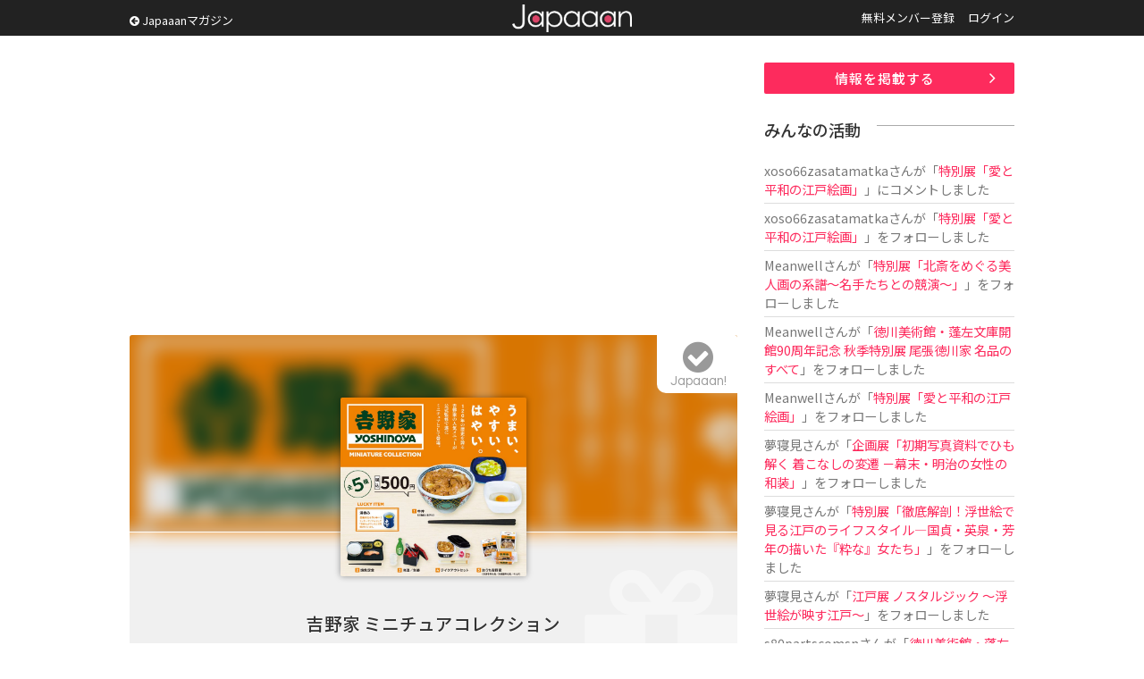

--- FILE ---
content_type: text/html; charset=UTF-8
request_url: https://www.japaaan.com/card/4373
body_size: 6716
content:
<!DOCTYPE html>
<html>
<head>
		<!-- Global site tag (gtag.js) - Google Analytics -->
	<script async src="https://www.googletagmanager.com/gtag/js?id=UA-115984-32"></script>
	<script>
	  window.dataLayer = window.dataLayer || [];
	  function gtag(){dataLayer.push(arguments);}
	  gtag('js', new Date());
	
	  gtag('config', 'UA-115984-32');
	</script>
			
	<meta name='viewport' content='width=device-width, initial-scale=1.0,  minimum-scale=1.0, maximum-scale=1.0, user-scalable=no' />


	<meta http-equiv="Content-Type" content="text/html; charset=utf-8" />	<title>吉野家 ミニチュアコレクションとは - Japaaan</title>

	<link rel="stylesheet" type="text/css" href="/css/styles.css?asdfasfsfdsafdada"/><link rel="stylesheet" type="text/css" href="/js/fancy/jquery.fancybox.min.css"/><link rel="stylesheet" type="text/css" href="/css/font-awesome.css"/>
	<meta name="robots" content="index,follow">
		<meta name="description" content="120年の歴史を誇る「吉野家」の人気メニューをフィギュア化した「吉野家 ミニチュアコレクション」"/>
		<meta name="keywords" content="日本, japan, 伝統, 伝統文化, 伝統工芸, 伝統芸能, 文化, 地域, 歴史, cool japan, クールジャパン, ポップカルチャー, キュレーション, まとめ, コミュニティ" />

	<link rel="shortcut icon" href="/favicon.ico" type="image/x-icon" />

	<meta property="fb:admins" content="573527225" />
	<meta property="fb:app_id" content="292763000797679">
	<meta property="og:type" content="article" />
	<meta property="og:locale" content="ja_JP" />
	


	<script type="text/javascript"src="https://maps.googleapis.com/maps/api/js?key=AIzaSyBqXveKfdQRZr3UGCKmL03jGsC4ieaJxvU"></script>
	<script src="//ajax.googleapis.com/ajax/libs/jquery/1.11.0/jquery.min.js"></script>
	<link rel="stylesheet" href="/js/jquery-ui/jquery-ui.css" />
	<script src="/js/jquery-ui/jquery-ui.js"></script>

	<script type="text/javascript" src="/js/jquery.autosize.min.js"></script>
	<script type="text/javascript" src="/js/jquery.color.js"></script>
	<script type="text/javascript" src="/js/jquery.noty.packaged.js"></script>
	<script type="text/javascript" src="/js/fancy/jquery.fancybox.min.js"></script>

	<script type="text/javascript" src="/js/mmenu/jquery.mmenu.all.min.js"></script>
	<link rel="stylesheet" href="/js/mmenu/jquery.mmenu.all.css" />

	<script type="text/javascript" src="/js/actions.js?fdafas"></script>

	<script type="text/javascript">
	$(function(){
		$('[data-fancybox]').fancybox({
			hash:false
		});
		$('#menu').mmenu({
				"navbar" 		: {
						title 		: "MENU"
					},
               "extensions": [
                  "theme-dark", "pagedim-black"
               ]
            });

		$('#header .icons .search').click(function() {
// 			$("#search_win").show();
// 			return false;
		});
		$('#search_win .close').click(function() {
			$("#search_win").hide();
			return false;
		});
	});
	</script>

	<script async src="//pagead2.googlesyndication.com/pagead/js/adsbygoogle.js"></script>


	


	  	
	<script async src="https://pagead2.googlesyndication.com/pagead/js/adsbygoogle.js"></script>
	<script>
		(adsbygoogle = window.adsbygoogle || []).push({
			google_ad_client: "ca-pub-0391065545875561",
			enable_page_level_ads: true
		});
	</script>

	  
</head>
<body class=" pc">
<div id="fb-root"></div>
<script>(function(d, s, id) {
  var js, fjs = d.getElementsByTagName(s)[0];
  if (d.getElementById(id)) return;
  js = d.createElement(s); js.id = id;
  js.src = "//connect.facebook.net/ja_JP/all.js#xfbml=1&appId=300754570021053";
  fjs.parentNode.insertBefore(js, fjs);
}(document, 'script', 'facebook-jssdk'));</script>

	<div class="hook" id="hook"></div>

	<div id="container">
		<div id="header"><div class="inner">
							<a href="/" class="logo" title="Japaaan">Japaaan</a>
			
			<script type="text/javascript">
			$(function(){
				$("#header .pages li.user").hover(
					function () {
						$('#header ul.usermenu').show();
					},function() {
						$('#header ul.usermenu').hide();
					}
				);
			});
			</script>

			<a class="go_mag" href="https://mag.japaaan.com/"><i class="fa fa-arrow-circle-left"></i> Japaaanマガジン</a>

			<ul class="pages">
									<li class=""><a href="/user/register">無料メンバー登録</a></li>
					<li class=""><a href="/user/login">ログイン</a></li>
							</ul><div class="clear">&nbsp;</div>

			<div class="icons">
				<a class="menu" href="#menu"><img src="/img/icon_menu.png" alt=""/></a>
								<a class="search" href="/user/login"><i class="fa fa-user"></i></a>
							</div>


		</div></div>


		<div id="menu">
			<ul>
							<li class="sep"><a href="/">トップページ</a></li>
							<li><a href="https://mag.japaaan.com/">Japaaanマガジン</a></li>
										<li class=""><a href="/user/register">無料メンバー登録</a></li>
					<li class="sep"><a href="/user/login">ログイン</a></li>
				
				<li><a href="/card/add" >情報を掲載する</a></li>
				<li><a href="https://www.facebook.com/japaaan.page" target="_blank">公式Facebook</a></li>
				<li><a href="https://twitter.com/japaaan_com" target="_blank">公式Twitter</a></li>

			</ul>
		</div>



		<div id="ctt"><div class="inner">
			


<div id="view" class="grid_full">
<div class="content">

<div class="box_a">
<!-- Single:Top:Responsive -->
<ins class="adsbygoogle"
     style="display:block"
     data-ad-client="ca-pub-0391065545875561"
     data-ad-slot="9422616235"
     data-ad-format="auto"></ins>
<script>
(adsbygoogle = window.adsbygoogle || []).push({});
</script>
</div>



<div class="top">
	<div class="bg" style="background-image: url(/file/medium/6731_6132c9807f6f7.jpg);"></div>
	<div class="bg_layer">&nbsp;</div>
	<div class="bg_icon"><i class="fa fa-gift"></i></div>

	<div class="thumb">
			<a href="/file/big/6731_6132c9807f6f7.jpg" data-fancybox="data-fancybox" data-caption="吉野家 ミニチュアコレクション"><img src="/file/medium/6731_6132c9807f6f7.jpg" alt=""/></a>		</div>

	<h1 class="">吉野家 ミニチュアコレクション</h1>

	<div class="type">
		<i class="fa fa-gift"></i>		商品	</div>

	<a class="follow_card nofollow" href="#" data-id="4373" data-view="list"><i class="fa fa-check-circle"></i><span>Japaaan!</span></a>

	
</div>


<script type="text/javascript">
$(document).ready(function(){
    $('textarea').autosize();
});
</script>

<div class="bottom">
	<ul id="tab_a" class="row2">
		<li class="cur"><a href="/card/4373">情　報</a></li>
		<li class=""><a href="/card/4373/talk">トーク </a></li>
	</ul>

	<ul class="meta">
	
	

	
			<li><div class="label">カテゴリー</div><div class="value"><i class="fa fa-cubes"></i> <a href="/card/cat/4">雑貨・インテリア</a></div></li>
	
			<li><div class="label">タグ</div>
		<div class="value">			<a href="/card/tag/フィギュア">フィギュア</a>		, 			<a href="/card/tag/カプセルトイ">カプセルトイ</a>		, 			<a href="/card/tag/ミニチュア">ミニチュア</a>		</div></li>
	
					<li class="link"><div class="label"><i class="fa fa-globe" aria-hidden="true"></i></div><div class="value"><a href="https://kenelephant.co.jp/gc0185/" target="_blank">ホームページ</a></div></li>
								
	</ul>

	<div id="gallery" >
			<h2>ギャラリー</h2>


		<ul class="files">
									<li><a href="/file/big/6736_6132c99f1a6df.jpg" data-fancybox="data-fancybox" data-src="/file/big/6736_6132c99f1a6df.jpg"><img src="/file/thumb/6736_6132c99f1a6df.jpg" alt=""/></a></li>

									<li><a href="/file/big/6737_6132c99f1a9f4.jpg" data-fancybox="data-fancybox" data-src="/file/big/6737_6132c99f1a9f4.jpg"><img src="/file/thumb/6737_6132c99f1a9f4.jpg" alt=""/></a></li>

									<li><a href="/file/big/6735_6132c99f155d0.jpg" data-fancybox="data-fancybox" data-src="/file/big/6735_6132c99f155d0.jpg"><img src="/file/thumb/6735_6132c99f155d0.jpg" alt=""/></a></li>

									<li><a href="/file/big/6734_6132c99f064ab.jpg" data-fancybox="data-fancybox" data-src="/file/big/6734_6132c99f064ab.jpg"><img src="/file/thumb/6734_6132c99f064ab.jpg" alt=""/></a></li>

									<li><a href="/file/big/6733_6132c99ef018a.jpg" data-fancybox="data-fancybox" data-src="/file/big/6733_6132c99ef018a.jpg"><img src="/file/thumb/6733_6132c99ef018a.jpg" alt=""/></a></li>

									<li><a href="/file/big/6732_6132c99ee6bc7.jpg" data-fancybox="data-fancybox" data-src="/file/big/6732_6132c99ee6bc7.jpg"><img src="/file/thumb/6732_6132c99ee6bc7.jpg" alt=""/></a></li>

				
		</ul>
	
	</div>

	<div id="comm" >
		<h2>トーク</h2>

		<div id="comm_top">
					<div class="comm_form comm_editor">
					<p>トークを投稿するにはユーザー登録またはログインをしてください。</p>

				</div>
		</div>

		<div class="comm_list par">
			
			<div class="ac box_a"><a href="/card/4373/talk" class="btn_c "><i class="fa fa-angle-double-right" aria-hidden="true"></i> トークルームで全て表示</a></div>
		</div>
	</div>


	<div class="note">
		<h2>情　報</h2>

		<div class="entry_body">
			<p>120年の歴史を誇る「吉野家」の人気メニューをフィギュア化した「吉野家 ミニチュアコレクション」</p><p>ラインナップには、牛丼や焼魚定食など、鉄板メニュー5種をチョイス​。</p><p>​​店頭で注文した際に提供されるシーンを、ミニチュアで再現して楽しめるように開発しました。​<span style="font-size: 1em;">​​​リアルさを追求して再現した、牛丼のどんぶりの模様の細かさやロゴにも注目です。​</span></p><p>2021年9月下旬​​に全国のカプセルトイ売り場を中心に発売<span style="font-size: 1em;"><br></span></p><p><ul><li><span style="font-size: 1em;">販売価格：カプセルトイ​/1個500円（税込）、ブラインドBOX /1個550円（税込）​</span><br></li><li><span style="font-size: 1em;">​販売方法：カプセルマシン（カプセルトイ）、ブラインドBOX</span><br></li><li><span style="font-size: 1em;">販売場所：全国のカプセルトイ売場、ホビーショップ、オンラインショップ、ロフト（一部店舗）、ケンエレスタンド秋葉原店・新橋駅店、上野ランドなど​​</span><br></li><li><span style="font-size: 1em;">企画制作・発売元：株式会社ケンエレファント</span></li></ul></p>
							<p><a href="https://kenelephant.co.jp/gc0185/" target="_blank">ホームページ</a></p>
					</div>
		



			</div>

		<div id="ccards2" rel="4373">
		<h2>記事一覧</h2>
			<div class="ccards">
							<div class="ccard view" id="connect-4655">
	<div class="thumb"><a href="https://mag.japaaan.com/archives/157710" target=""><img src="https://mag.japaaan.com/wp-content/uploads/2021/09/yoshinoya-1280x720.jpg" /></a></div>

	<div class="info">
	<!-- 		<div class="mode">Japaaanマガジン</div> -->
		<h3 ><a href="https://mag.japaaan.com/archives/157710" target="">「吉野家​」の人気メニューたちがミニチュアフィギュアになっちゃったぞ！</a></h3>
	</div>

	<div class="clear">&nbsp;</div>
</div>
						</div>
	</div>
	

	

	<div id="ccards" rel="4373">
		<h2>こちらもオススメ</h2>

		<!-- Adsense 関連フィード -->
		<ins class="adsbygoogle"
		     style="display:block"
		     data-ad-format="autorelaxed"
		     data-ad-client="ca-pub-0391065545875561"
		     data-ad-slot="2602812234"></ins>
		<script>
		     (adsbygoogle = window.adsbygoogle || []).push({});
		</script>

	</div>

		<div class="box_a">
		<script async src="//pagead2.googlesyndication.com/pagead/js/adsbygoogle.js"></script>
		<!-- All:Footer:Responsive -->
		<ins class="adsbygoogle"
		     style="display:block"
		     data-ad-client="ca-pub-0391065545875561"
		     data-ad-slot="4852815837"
		     data-ad-format="auto"></ins>
		<script>
		(adsbygoogle = window.adsbygoogle || []).push({});
		</script>
		</div>


	<div class="share">
		<ul>
			<li><a href="http://www.facebook.com/share.php?u=https://www.japaaan.com/card/4373" onclick="window.open(this.href, 'FBwindow', 'width=650, height=450, menubar=no, toolbar=no, scrollbars=yes'); return false;"><img src="/img/share/facebook.png" alt=""/></a></li>
			<li class="twitter"><a href="https://twitter.com/intent/tweet?text=%E5%90%89%E9%87%8E%E5%AE%B6+%E3%83%9F%E3%83%8B%E3%83%81%E3%83%A5%E3%82%A2%E3%82%B3%E3%83%AC%E3%82%AF%E3%82%B7%E3%83%A7%E3%83%B3+https%3A%2F%2Fwww.japaaan.com%2Fcard%2F4373" onclick="window.open(this.href, 'tweetwindow', 'width=550, height=450,personalbar=0,toolbar=0,scrollbars=1,resizable=1'); return false;"><img src="/img/share/twitter.png" alt=""/></a></li>
			<li class="follow"><a class="follow_card nofollow" href="#" data-id="4373" data-view="list"><i class="fa fa-check-circle"></i></a></li>
			<li><a href="http://line.me/R/msg/text/?https://www.japaaan.com/card/4373"><img src="/img/share/line.png" alt=""/></a></li>
			<li><a href="http://b.hatena.ne.jp/append?https://www.japaaan.com/card/4373" onclick="window.open(this.href, 'hatebuwindow', 'width=700, height=800,personalbar=0,toolbar=0,scrollbars=1,resizable=1'); return false;"><img src="/img/share/hateb.png" alt=""/></a></li>


		</ul>
	</div>

</div>




</div><!-- end main -->
	<div class="side"><div class="in">
		
		<div class="box_a"><a href="/lp/card" class="btn_a ac ">情報を掲載する</a></div>
		
		<div class="box_a">
			<div class="timeline">
			<h2>みんなの活動</h2>
			<ul>

			
				<li>
											<a href="/user/52853" class="username">xoso66zasatamatka</a>さんが「<a href="/card/6341">特別展「愛と平和の江戸絵画」</a>」にコメントしました
					
				</li>
			
				<li>
											<a href="/user/52853" class="username">xoso66zasatamatka</a>さんが「<a href="/card/6341">特別展「愛と平和の江戸絵画」</a>」をフォローしました
					
				</li>
			
				<li>
											<a href="/user/52748" class="username">Meanwell</a>さんが「<a href="/card/6642">特別展「北斎をめぐる美人画の系譜～名手たちとの競演～」</a>」をフォローしました
					
				</li>
			
				<li>
											<a href="/user/52748" class="username">Meanwell</a>さんが「<a href="/card/6658">徳川美術館・蓬左文庫開館90周年記念 秋季特別展 尾張徳川家 名品のすべて</a>」をフォローしました
					
				</li>
			
				<li>
											<a href="/user/52748" class="username">Meanwell</a>さんが「<a href="/card/6341">特別展「愛と平和の江戸絵画」</a>」をフォローしました
					
				</li>
			
				<li>
											<a href="/user/38462" class="username">夢寝見</a>さんが「<a href="/card/6798">企画展「初期写真資料でひも解く 着こなしの変遷 －幕末・明治の女性の和装」</a>」をフォローしました
					
				</li>
			
				<li>
											<a href="/user/38462" class="username">夢寝見</a>さんが「<a href="/card/6799">特別展「徹底解剖！浮世絵で見る江戸のライフスタイル―国貞・英泉・芳年の描いた『粋な』女たち」</a>」をフォローしました
					
				</li>
			
				<li>
											<a href="/user/38462" class="username">夢寝見</a>さんが「<a href="/card/6800">江戸展 ノスタルジック ～浮世絵が映す江戸～</a>」をフォローしました
					
				</li>
			
				<li>
											<a href="/user/52731" class="username">s80partscomsn</a>さんが「<a href="/card/6658">徳川美術館・蓬左文庫開館90周年記念 秋季特別展 尾張徳川家 名品のすべて</a>」にコメントしました
					
				</li>
			
				<li>
											<a href="/user/52697" class="username">momo</a>さんが「<a href="/card/422">廻想体（かいそうたい）</a>」をフォローしました
					
				</li>
			
				<li>
											<a href="/user/38462" class="username">夢寝見</a>さんが「<a href="/card/6793">徳川美術館開館90周年記念特別展「国宝 源氏物語絵巻」</a>」をフォローしました
					
				</li>
						</ul>
			</div>
		</div>


		<div class="box_a">
			<!-- Sidebar:Top:Responsive -->
			<ins class="adsbygoogle"
			     style="display:block"
			     data-ad-client="ca-pub-0391065545875561"
			     data-ad-slot="3137993036"
			     data-ad-format="auto"></ins>
			<script>
			(adsbygoogle = window.adsbygoogle || []).push({});
			</script>
		</div>

<!--
		<div id="qcontact">
			<script type="text/javascript">
				$(document).ready(function(){

					$(document).on("submit", "form.qcontact", function() {

					    if($('textarea', this).val()=='')
					    {
						    alert('内容が未記入です');
						    return false;

					    }
						$.noty.closeAll()

						noty({
							text: 'ご要望・不具合報告を送信します。<br />よろしいですか？',
							type: 'confirm',
							layout: 'center',
							dismissQueue: true,
							buttons: [
						    {addClass: 'confirm_btn', text: '送 る', onClick: function($noty) {

/*
					    var form = $('form.qcontact').get()[0];
					    var formData = new FormData(form);
*/

					    var ContactNote = $("#ContactNote").val();
					    var ContactType = $("#ContactType").val();

						$("input.send", this).val('投稿しています…');
						$(this).attr('disabled', true);

							$.ajax('/contact/quick', {
							        method: 'POST',
/*
							        contentType: false,
							        processData: false,
							        data: formData,
*/
							        data: {
								        "data[Contact][note]":ContactNote,
								        "data[Contact][type]":ContactType
							        },
							        dataType: 'json',
							        error: function() {
							            console.log('error');
							        },
							        success: function(json) {
										//$("#"+pid+"-setmap .lat").val('');
										$("input.send", this).val('要望を送る');
										$("#ContactNote").val('');

										$(this).attr('disabled', false);

										alert('ご要望を受け付けました');

							        }
							    });

					    			$noty.close();

						    	}
						    },
						    {addClass: 'confirm_btn', text: 'キャンセル', onClick: function($noty) {
						    		$noty.close();

						    	}
						    }
						    ]
						});



						return false;
					});

				});
			</script>

			<div class="box2">
				<h2><i class="fa fa-paper-plane"></i> ご意見をお聞かせ下さい</h2>
			<form action="/contact/quick" class="qcontact" id="ContactQuickForm" enctype="multipart/form-data" method="post" accept-charset="utf-8"><div style="display:none;"><input type="hidden" name="_method" value="POST"/></div>			<div class="textarea"><textarea name="data[Contact][note]" placeholder="ご要望や不具合の報告などどうぞ。" id="ContactNote"></textarea></div>
			<input type="submit" name="send" value="要望を送る" class="tp send" />
			</form>
			</div>

		</div>
-->


	</div></div>

	<div class="clear">&nbsp;</div>

</div>


		</div></div>


		<div id="footer"><div class="inner">

			<a href="/" class="logo">Japaaan</a>
			<h1>日本の文化と ”今” をつなぐ！</h1>


			<div class="box_b">
				<h2>Japaaan <span>MAGAZINE</span></h2>

				<h3>日本の伝統文化と"今"をつなぐウェブマガジン</h3>

				<ul>
					<li><a href="https://mag.japaaan.com/" >トップページ</a></li>
					<li><a href="https://mag.japaaan.com/art" >アート</a></li>
					<li><a href="https://mag.japaaan.com/fashion" >ファッション</a></li>
					<li><a href="https://mag.japaaan.com/goods" >雑貨・インテリア</a></li>
					<li><a href="https://mag.japaaan.com/gourmet" >グルメ</a></li>
					<li><a href="https://mag.japaaan.com/travel" >観光・地域</a></li>
					<li><a href="https://mag.japaaan.com/entertainment" >エンタメ</a></li>
					<li><a href="https://mag.japaaan.com/lifestyle" >ライフスタイル</a></li>
					<li><a href="https://mag.japaaan.com/culture">歴史と文化</a></li>
				</ul>




			</div>

			<div class="box_b">
				<h2>Other pages</h2>


				<ul>
					<li><a href="http://store.japaaan.com/" target="_blank">Japaaanストア</a></li>
					<li><a href="/user/register">ユーザー登録</a></li>
					<li><a href="https://mag.japaaan.com/information">お知らせ</a></li>
					<li><a href="https://www.facebook.com/japaaan.page">Facebookページ</a></li>
					<li><a href="https://twitter.com/japaaan_com">公式Twitter</a></li>
					<li><a href="https://mag.japaaan.com/contact">お問い合わせ</a></li>
					<li><a href="http://www.wanokoto.jp/">運営会社</a></li>
				</ul>

			</div><div class="clear">&nbsp;</div>

			<p class="copyright">© Copyright 2016, Japaaan All Rights Reserved. 　 運営: <a href="http://www.wanokoto.jp/" target="_blank">株式会社ワノコト</a></p>


		</div></div>


	</div>

</body>
</html>


--- FILE ---
content_type: text/html; charset=utf-8
request_url: https://www.google.com/recaptcha/api2/aframe
body_size: 269
content:
<!DOCTYPE HTML><html><head><meta http-equiv="content-type" content="text/html; charset=UTF-8"></head><body><script nonce="1_xXWLH6j8chC6HSA9fGIw">/** Anti-fraud and anti-abuse applications only. See google.com/recaptcha */ try{var clients={'sodar':'https://pagead2.googlesyndication.com/pagead/sodar?'};window.addEventListener("message",function(a){try{if(a.source===window.parent){var b=JSON.parse(a.data);var c=clients[b['id']];if(c){var d=document.createElement('img');d.src=c+b['params']+'&rc='+(localStorage.getItem("rc::a")?sessionStorage.getItem("rc::b"):"");window.document.body.appendChild(d);sessionStorage.setItem("rc::e",parseInt(sessionStorage.getItem("rc::e")||0)+1);localStorage.setItem("rc::h",'1762663084444');}}}catch(b){}});window.parent.postMessage("_grecaptcha_ready", "*");}catch(b){}</script></body></html>

--- FILE ---
content_type: text/css
request_url: https://www.japaaan.com/css/styles.css?asdfasfsfdsafdada
body_size: 10403
content:
@import url(https://fonts.googleapis.com/css?family=Questrial);
@import url('https://fonts.googleapis.com/css2?family=M+PLUS+1:wght@100..900&family=Noto+Sans+JP:wght@100..900&display=swap');

/* #Reset Styles
================================================== */
/* clear style */
.clear{clear:both;display:block;overflow:hidden;visibility:hidden;width:0;height:0}.clearfix:after{clear:both;content:' ';display:block;font-size:0;line-height:0;visibility:hidden;width:0;height:0}* html .clearfix,*:first-child+html .clearfix{zoom:1}

/* resetter */
html,body,div,span,applet,object,iframe,h1,h2,h3,h4,h5,h6,p,blockquote,pre,a,abbr,acronym,address,big,cite,code,del,dfn,em,font,img,ins,kbd,q,s,samp,small,strike,strong,sub,sup,tt,var,b,u,i,center,dl,dt,dd,ol,ul,li,fieldset,form,label,legend,table,caption,tbody,tfoot,thead,tr,th,td{margin:0;padding:0;border:0;outline:0;font-size:100%;vertical-align:baseline;background:transparent}body{line-height:1}ol,ul{list-style:none}blockquote,q{quotes:none}blockquote:before,blockquote:after,q:before,q:after{content:'';content:none}:focus{outline:0}ins{text-decoration:none}del{text-decoration:line-through}table{border-collapse:collapse;border-spacing:0}
a img{vertical-align: top;} a{text-decoration: none;} a:hover{ text-decoration: none;}

/* #Site Styles
================================================== */
/* basic styles */
body {
-webkit-text-size-adjust:none;
color: #333;
font-family: "noto sans jp", 游ゴシック, YuGothic, Helvetica, Arial, ヒラギノ角ゴ pron, hiragino kaku gothic pron, メイリオ, Meiryo, verdana, Osaka, ＭＳ Ｐゴシック, ms pgothic, sans-serif;
font-weight: 400;
font-size: small;
background: #fff;
background-attachment:fixed;
line-height: 1.7;
}
body.type2{background: #fff;}


a{color: #fd2b5d; text-decoration: none;}
a:hover{color: #fe5a84; text-decoration: underline;}
bold, strong{font-weight: 500;}

.fixed{position: fixed; top: 0;}
.hide{display: none;}

.sp{display: none;}
.pc{}
#view .share{display: none;}


#menu:not(.mm-menu)
{
display: none;
}
.mm-listview>li.sep:not(.mm-divider):after{border-width: 4px;}

.fl{float:left; display:inline;}
.fr{float:right; display:inline;}
.ac{text-align: center;}
.bold{font-weight: 500;}

.s{font-size: 0.9em !important;}
.l{font-size: 1.2em !important;}
.ll{font-size: 1.4em !important;}

.col1{color: #333;}
.col2{color: #444}
.col3{color: #fff;}


.box_a{margin-bottom: 25px;}
.box_b{margin-bottom: 40px;}

.btn_a{letter-spacing: 1px; font-size: 115%; font-weight: 500; border:none; color: #fff; display:inline; margin: 0; padding:0px 20px; background: #fd2b5d; height: 35px; line-height: 35px; border-radius: 2px; display: block;}
.btn_a:hover{background: #d7375f; text-decoration: none; color: #fff;}
.btn_a:after{content: "\f105"; font-family: 'FontAwesome'; padding-left: 3px; color: #fff; font-size: 1.3em; float:right; display:inline; }

.btn_b{background:#fd2b5d; padding: 3px 7px; border-radius: 1px; display: inline-block; color: #fff; }
.btn_b:hover{color: #fff;}
.btn_b a{color: #fff;}

.btn_c{background:#333; padding: 3px 7px; border-radius: 1px; display: inline-block; color: #fff; }
.btn_c:hover{color: #fff;}
.btn_c a{color: #fff;}

hr.type_a{border:none;　border-top:solid 2px #37393b;　height:1px;　color:#FFFFFF;　margin: 0 0 40px 0;}

.inner{margin: 0 auto; padding: 0 10px; width: 990px; position: relative;}

.grid_s{ background: #fff; width: 680px; padding: 0px 40px; margin: 0 auto;}
.grid_s .grid_half{float:left; display:inline; width: 320px;}
.grid_s .grid_half.last{margin-left: 40px;}

#ctt{margin: 30px 0; min-height: 600px;}
#ctt .main{ width: 913px; margin: 0 auto;}

#ctt .sidebar{display: none;}

#ctt .content{float:left; display:inline; width: 680px; }
#ctt .side{float:right; display:inline; width: 280px; }


#ctt h1{font-size: 1.3em; border-bottom: solid 2px #333; padding: 0 0 5px 0; margin-bottom: 20px; font-weight: 500; line-height: 20px; overflow: hidden;}
#ctt h1.t1{border-bottom: none; font-size: 1.5em; line-height: 1.8;}
#ctt h1 span{padding-left: 15px; font-size: 0.7em; color:#aaa; letter-spacing: 2px; font-weight: normal;}
#ctt h1 .right{font-size: 0.7em; float:right; display:inline; font-weight: normal;}

#ctt h2{ font-size: 1.4em; margin-bottom: 20px; font-weight: 500; display: flex; align-cards: center; }
h2:after {
margin-top: 10px;
border-top: solid 1px #aaa;
content: "";
display: inline; /* for IE */
flex-grow: 1; flex-grow-webkit: 1

}

h2:after {
margin-left: 1em;
}

#ctt .main h2, #ctt .grid_s h2{font-size: 1.25em; font-weight: 500; margin-bottom: 15px; letter-spacing: 0.1em;}

#ctt h3{font-size: 135%; font-weight: normal;margin-bottom: 15px; border-bottom: solid 1px #ddd; padding-bottom: 3px;}
#ctt h3.type_a{ text-align: center; margin-bottom: -13px; position: relative; z-index: 10; border: none;}
#ctt h3.type_a span{ background: #fff; padding: 0 20px;}

#ctt p{margin-bottom: 15px; line-height: 1.6; font-size: 1.1em;}

/* ヘッダースタイル */
#header {padding: 5px 0; height: 30px; /* overflow: hidden; */ position: relative; background: #222;  min-width: 1010px;}
#header .logo{ width:134px; height: 31px; background: url(../img/logo.png?a) no-repeat; text-indent:-9999px; margin: 0px auto; padding: 0px 0; display: block; background-size: 134px 31px;}
#header .service {float:left; display:inline; border-left:solid 1px #666; margin-left: 30px; }
#header .service li{float:left; display:inline; }
#header .service li a{display: block; width: 135px; height: 45px; padding: 15px 0 0 0; text-align: center;color: #fff; border-right:solid 1px #666; font-size: 17px; letter-spacing: 2px; background:#444 url(../img/noise1.png?a1dd172) repeat;}
#header .service li.cur a{background-color: #333; }
#header .service li.blank a{background-color: #444; }

#header .service li a:hover{text-decoration: none; }
#header .service li a span{display: block; color:#fd2b5d; font-size: 11px; letter-spacing: 4px;}
#header .go_mag{float:left; display:inline; margin-top:-24px; color: #fff;}

#header .pages{float:right; display:inline; margin-top:-46px; position: relative; height: 36px; }
#header .pages li{float:left; display:inline; line-height: 60px; margin-left: 15px; position: relative;}
#header .pages li a{color: #fff;}
#header .pages li.post_new {/* font-size: 25px; */ }
#header .pages li.post_new span{/* font-size: 50%; */}

#header .pages li.user a{display: block; height: 50px; width: auto; padding: 0 10px;}
#header .pages li.user a:hover{text-decoration: none;}
#header .pages li.user img{width: 26px; height: 26px; vertical-align: middle; padding-right: 5px; border-radius: 13px; -webkit-border-radius: 13px; -moz-border-radius: 13px;}
#header ul.usermenu{float:none; display:none; z-index: 50; background: #aaa; position: absolute; right: 0; top: 100%; border-top:solid 1px #333;}
#header ul.usermenu li{float: none; padding: 0; margin: 0; display: block; border-bottom:solid 1px #333;}
#header ul.usermenu li a{height: auto !important; float: none; padding: 2px 10px; margin: 0; display: block; line-height: 30px !important; height: 30px !important; width: 150px !important; background: #333;}
#header ul.usermenu li a:hover{ text-decoration: none;}


#header .icons{display: none;}
#header .icons .search i{font-size: 30px;}

#welcome { background: #ccc url(../img/welcome_bg.jpg) no-repeat;background-size: cover; margin-bottom: 30px; text-align: center; padding: 100px 0;}
#welcome h1{border: none; margin-bottom: 10px; font-size: 1.4em; line-height: 1.7; color: #fff;}
#welcome p{line-height: 1.7; margin-bottom: 25px; color: #fff; font-size: 1.2em;}
#welcome a{color: #fff;}
#welcome a.go_regist{display: inline-block; background:#fd2b5d; color: #fff; padding: 15px 20px; border-radius: 2px; margin-bottom: 10px;}

#search_win{display: none; background: #999; position: fixed; width: 100%; height: 100%; top: 0; left: 0; z-index: 90; overflow-y: scroll;}

/* ユーザページ周り */
#user .fb_reg{background: #3851a1; float:left; display:inline; color: #fff; padding: 5px 10px; font-size: 110%; border-radius: 2px; -webkit-border-radius: 2px; -moz-border-radius: 2px;}
#user .twi_reg{background: #00a8f3; float:left; display:inline; color: #fff; padding: 5px 10px; font-size: 110%; border-radius: 2px; -webkit-border-radius: 2px; -moz-border-radius: 2px;}

#user.login .fb_btn, #user.login .twi_btn{width: 100%;}
#user .mail_login p.label{margin-bottom: 5px;}

#user .summary{color: #999; line-height: 1.6; font-size: 130%; margin-bottom: 60px;}
#user .social{margin-bottom: 30px;}
#user .fb_btn{background: #3851a1; width: 48%; margin: 0 1%; height: 50px; float:left; display:inline; }
#user .twi_btn{background: #00a8f3;width: 48%; margin: 0 1%; height: 50px; float:right; display:inline; }


#user .fb_btn , #user .twi_btn {text-decoration: none; color: #fff; text-align: center; font-size: 130%; padding-top: 10px; margin-bottom: 20px;}
#user .fb_btn:hover, #user .twi_btn:hover{text-decoration: none;}

/* メインコンテンツ */
#ctt .side .timeline h3{background: #f0f0f0; padding: 2px;}
#ctt .side .timeline ul li{margin-bottom: 5px; padding-bottom: 5px; font-size: 1.1em; line-height: 1.5; border-bottom: solid 1px #ddd; color: #777;}
#ctt .side .timeline ul li a.username{color: #777;}


#ctt .sidebar .qcontact textarea, #ctt .sidebar .qcontact input{box-sizing: border-box; -moz-box-sizing: border-box; -webkit-box-sizing: border-box; -o-box-sizing: border-box; -ms-box-sizing: border-box; }
#ctt .sidebar .qcontact .textarea textarea{border: solid 1px #ddd; border-radius: 2px; -webkit-border-radius: 2px; -moz-border-radius: 2px; padding: 3px; font-size: 110%; color: #444; height: 80px; width: 100%; margin-bottom: 5px;}
#ctt .sidebar .qcontact input{background: #333; border-radius: 1px; text-align: center; padding-top: 3px; font-size: 110%; color: #fff; width: 50%; margin: 0 auto; display: block; border:none;}

#ctt .sidebar h1{background: #444; color: #fff; height: 35px; line-height: 35px; padding: 0 15px; margin-bottom: 15px;}
#ctt .sidebar h1 span{ letter-spacing: inherit; padding: 0; font-size: 90%; font-weight: normal; color: #fd2b5d !important;}
#ctt .sidebar h2{font-size: 20px; border-bottom: solid 2px #333; padding: 0 0 3px 0; margin-bottom: 10px; font-weight: normal; line-height: 20px; font-size: 125%; display: block; align-cards: inherit; }
#ctt .sidebar h2 span{padding-left: 15px; font-size: 65%; color:#00a3af; letter-spacing: 3px;}

#ctt .sidebar h2:after {content: none;}

/* タブ */
#tab_a{overflow: hidden; margin: 0 -1px 20px -1px;}
#tab_a li{float:left; display:inline; }
#tab_a.row2 li{width: 50%;}
#tab_a.row3 li{width: 33%;}
#tab_a.row4 li{width: 25%;}
#tab_a.row5 li{width: 20%;}
#tab_a.row6 li{width: 16.6%;}
#tab_a.row6{margin: 0 -4px 20px -1px;}
#tab_a.row8 li{width: 12.5%;}
#tab_a.row8{margin: 0 -4px 20px -1px;}
#tab_a.row9 li{width: 11.1%;}
#tab_a.row9{margin: 0 -4px 20px -1px;}


#tab_a li a{color: #888; display: block; border-bottom: solid 2px #ddd; text-align: center; padding: 0 0 5px 0; margin: 0 1px; font-size: 0.9em;}
#tab_a li a i{font-size: 1.2em;}
#tab_a li.cur a, #tab_a li a:hover{border-color: #fd2b5d; text-decoration: none; color: #333; font-weight: 500;}

/* アイテム検索フォーム */
#card_search{margin: 0 auto 30px auto; width: 100% }
#card_search .type.select, #card_search .cat.select{width: 55px; float:left; display:inline; margin-right: -1px;}
#card_search .input.text{float:left; display:inline; width: calc(100% - 215px); height: 35px;}
#card_search .submit button{border-radius: 0; background: #333; height: 35px; width: 35px; line-height: 30px; text-align: center; font-size: 17px; border: 0; color: #fff; position: relative; margin: 0 0 0 -1px; float:left; display:inline;}
#card_search .submit button:hover{background: #fd2b5d;}

/* つながり登録フォーム */

#add_form{position: relative;}

#add_connect{margin-bottom: 0px; }
#add_connect .input.text{float:left; display:inline; width: 606px;}
#add_connect .submit button{border-radius: 0; background: #333; height: 35px; width: 75px; line-height: 30px; text-align: center; font-size: 17px; border: 0; color: #fff; position: relative; margin: 0 0 0 -1px;}

#check_connet{display: none; z-index: 10; border: solid 1px #ddd; border-radius: 0 0 5px 5px; position: absolute; top: 35px; left: 0; width: 100%;
box-sizing: border-box; -moz-box-sizing: border-box; -webkit-box-sizing: border-box; -o-box-sizing: border-box; -ms-box-sizing: border-box;
box-shadow:rgba(0,0,0, 0.5) 0px 20px 15px -7px;
-webkit-box-shadow:rgba(0,0,0, 0.5) 0px 20px 15px -7px;
-moz-box-shadow:rgba(0,0,0, 0.5) 00px 20px 15px -7px;
}
#check_connet .ccard{ border: solid 2px #fff; border-radius: 0 0 5px 5px; padding: 15px; position: relative; background: #f0f0f0; }
#check_connet .ccard .info{width: 486px; margin-right: 30px; float:left; display:inline;}
#check_connet .ccard .info .mode{ background: #333; color: #fff; border-radius: 2px; display: inline-block; padding: 3px 5px; margin-bottom: 3px;}
#check_connet .ccard .info .title input{width: 100%; padding: 5px; font-size: 1.2em; font-weight: 500;}
#check_connet .ccard .info .title {margin-bottom: 5px;}
#check_connet .ccard .info .url{margin-bottom: 5px; color: #fd2b5d;}
#check_connet .ccard .thumb{width: 128px; height: 128px; float:left; display:inline;}
#check_connet .ccard .thumb img{width: 100%;}
#check_connet .ccard .add{position: absolute; bottom: 15px; left: 15px;}
#check_connet .ccard .add button{letter-spacing: 1px; font-size: 1.1em; border:none; color: #fff; display:inline; margin: 0 10px 0 0; padding:0px 20px; background: #fd2b5d; height: 25px; line-height: 25px; border-radius: 1px;}
#check_connet .ccard .add .cancel{color: #888; font-size: 0.9em;}

#ccards{ margin: 20px 0; }

#ccards .ccard{position: relative; padding-bottom: 10px; margin-bottom: 15px; /* border-bottom: solid 1px #eee; */ background: #fff; }

#ccards .ccards{margin: 0 -2%; position: relative; overflow: hidden;}
#ccards .ccards .ccard{position: relative; padding-bottom: 10px; float:left; display:inline; /* margin-bottom: 15px; */ /* border-bottom: solid 1px #eee; */ background: #fff; width: 46%; margin: 0 2% 15px 2%; }

#ccards .ccard.edit:hover{cursor: move;}
#ccards .ccard .info{ margin-right: 195px; min-height: 120px;}
#ccards .ccard .info .mode{ background: #333; color: #fff; border-radius: 2px; display: inline-block; padding: 2px 5px; margin-bottom: 5px; font-size: 0.9em;}
#ccards .ccard .info h3 {font-size: 1.2em; margin-bottom: 5px; padding: 0; border-bottom:none; line-height: 1.5;}
#ccards .ccard.view .info h3{font-size: 1.2em; }
#ccards .ccard .info h3 a{color: #333;}
#ccards .ccard .info .url{margin-bottom: 25px; color: #fd2b5d;}
#ccards .ccard .info .remove{position: absolute; bottom: 40px; left: 0px;}
#ccards .ccard .info .remove a{color: #888;}
#ccards .ccard .thumb{width: 188px; right: 0; top:0; position: absolute;}
#ccards .ccard .thumb img{width: 100%;}

#ccards .ccards .ccard .info h3{font-size: 1.1em;}
#ccards .ccards .ccard .info{margin-right: 155px; min-height: 90px;}
#ccards .ccards .ccard .thumb{width: 148px;}


#ccards2{ margin: 20px 0; }

#ccards2 .ccard{position: relative;  /* border-bottom: solid 1px #eee; */ background: #fff; }

#ccards2 .ccards{margin: 0; position: relative; overflow: hidden;}
#ccards2 .ccards .ccard{position: relative; float:none; display:block;  background: #fff; width: 100%; margin: 0 0px 15px 0px; min-height: 83px;}

#ccards2 .ccard.edit:hover{cursor: move;}
#ccards2 .ccard .info{ margin-left: 195px;}
#ccards2 .ccard .info .mode{ background: #333; color: #fff; border-radius: 2px; display: inline-block; padding: 2px 5px; margin-bottom: 5px; font-size: 0.9em;}
#ccards2 .ccard .info h3 {font-size: 1.2em; margin-bottom: 5px; padding: 0; border-bottom:none; line-height: 1.4;}
#ccards2 .ccard.view .info h3{font-size: 1.2em; }
#ccards2 .ccard .info h3 a{color: #333;}
#ccards2 .ccard .info .url{margin-bottom: 25px; color: #fd2b5d;}
#ccards2 .ccard .info .remove{position: absolute; bottom: 40px; left: 0px;}
#ccards2 .ccard .info .remove a{color: #888;}
#ccards2 .ccard .thumb{width: 188px; left: 0; top:0; position: absolute;}
#ccards2 .ccard .thumb img{width: 100%;}

#ccards2 .ccards .ccard .info h3{font-size: 1.25em; font-weight: 500;}
#ccards2 .ccards .ccard .info{margin-left: 155px; }
#ccards2 .ccards .ccard .thumb{width: 148px; height: 83px;}
#ccards2 .ccards .ccard .thumb a{display: block; overflow: hidden;}


/* アイテム一覧 */
.empty_card{margin: 50px 0; text-align: center; line-height: 1.7;}
.empty_card div{display: inline-block; background: #eee; border-radius: 3px; padding: 30px 30px; color: #777;}
#cards{margin-right: -2%; overflow: hidden; margin: 0 -8px;}
#cards .card{position: relative; overflow: hidden; float:left; display:inline; width: 216px; height: 240px; border: solid 1px #ddd; padding: 0px 0px 0px 0px; margin: 0 8px 20px 8px; border-radius: 2px;
box-shadow: -webkit-box-shadow: 0px 0px 2px rgba(0,0,0,0.2); -moz-box-shadow:-webkit-box-shadow: 0px 0px 2px rgba(0,0,0,0.2); -webkit-box-shadow: 0px 0px 2px rgba(0,0,0,0.2);
box-sizing: border-box; -moz-box-sizing: border-box; -webkit-box-sizing: border-box; -o-box-sizing: border-box; -ms-box-sizing: border-box; }

#cards .card .thumb {position: relative; margin: 0 auto 15px auto; overflow: hidden;}
#cards .card .thumb a{display: block; color: #aaa; text-align: center;background: #fff; line-height: 120px; height: 114px; width: 100%;}
#cards .card .thumb a:hover{text-decoration: none;}
/* #cards .card .thumb a img{width: 100%; height: auto; top:-31px; border-radius: 0px; position: relative; display: block; } */
#cards .card .thumb a img{
	position: absolute;
    left: -100%;
    right: -100%;
    margin: auto;
    width: auto;
    height: 100%;
}
#cards .card .thumb a span{font-size: 35px; text-shadow: 0px 1px 0px #fff; }
#cards .card .thumb a span.sub{font-size: 16px;}

/* rgba(232, 65, 107, 1); */
/* background: rgba(255,255,255,0.8); */
/* color: rgba(153, 153, 153, 0.8); */
/*
background: rgba(232, 65, 107, 1);
color: rgba(153, 153, 153, 0.8);
background: rgba(255,255,255,0.8);
*/

#cards .card .thumb a.follow_card, #cards .card .thumb a.follow_card.nofollow{display: block; position: absolute; bottom: 0px; right: 0px; width: 30px; height: 30px; line-height: 30px; text-align: center; border-radius: 7px 0px 0px 0px;}
#cards .card .thumb a.follow_card i, #cards .card .thumb a.follow_card.nofollow i{font-size: 25px; line-height: 31px; padding-left: 2px; }

/* nofollow */
body.pc #cards .card .thumb a.follow_card.nofollow:hover{background: rgb(232, 65, 107);}
#cards .card .thumb a.follow_card.nofollow{background: rgb(255,255,255) ;}
body.pc #cards .card .thumb a.follow_card.nofollow:hover i{color: #fff}
#cards .card .thumb a.follow_card.nofollow i{color: rgb(153, 153, 153) ;}

/* followed */
body.pc #cards .card .thumb a.follow_card.followed:hover{background: rgb(255,255,255);}
#cards .card .thumb a.follow_card.followed{ background: rgb(232, 65, 107) ;}
body.pc #cards .card .thumb a.follow_card.followed:hover i{color: rgb(153, 153, 153);}
#cards .card .thumb a.follow_card.followed i{color: #fff ;}

#cards .card div.date{text-align: center; background: rgba(232, 65, 107, 1); color:#fff; font-weight: normal; position: absolute; bottom:0px; left: 0; height:23px; line-height: 22px; border-radius: 0 2px 2px 0; padding: 0 5px; border-bottom: solid 1px rgba(198, 47, 85, 1); }
#cards .card div.date.finish{background: #999 !important;  border-bottom: solid 1px #fff;  }

#cards .card h2{text-align: center; font-size: 1.1em; line-height: 1.3; font-weight: 500; letter-spacing: 0em; margin-bottom: 7px; max-height: 56px; overflow: hidden; padding: 0 5px; display: block; align-cards: inherit; }
#cards .card h2:after {content: none;}
#cards .card h2 a{color: #333;}


#cards .card div.cat{text-align: center; font-size: 0.9em; color: #888;}
#cards .card div.cat i{padding-right: 2px;}


#cards .card ul.meta{position: absolute; bottom: 0; left: 0; width: 100%; overflow: hidden; background: #f0f0f0; /* border:solid 1px #fff; */ height: 24px; line-height: 24px;
box-sizing: border-box; -moz-box-sizing: border-box; -webkit-box-sizing: border-box; -o-box-sizing: border-box; -ms-box-sizing: border-box; }
#cards .card ul.meta li{float:left; display:inline; color: #333; font-size: 1em; height: 24px; line-height: 24px; padding: 0 7px; border-right: solid 1px #fff; background: #eee;
box-sizing: border-box; -moz-box-sizing: border-box; -webkit-box-sizing: border-box; -o-box-sizing: border-box; -ms-box-sizing: border-box; }
#cards .card ul.meta li i{font-size: 1.2em;}

/* アイテム詳細 */
#view .top{background: #f0f0f0; padding: 40px 20px 30px 20px; margin-bottom: 30px; position: relative; overflow: hidden; border-radius: 3px; border-bottom: solid 1px #eee;}
#view .top .bg{ width: 940px; height: 250px; background-size:cover; background-repeat: no-repeat; position: absolute; top;0; left: 0; margin: -70px -20px; overflow: hidden;
-webkit-filter: blur(10px); -ms-filter: blur(10px); filter: blur(10px);
}
#view .top .bg_layer{background-color: rgba(0, 0, 0, 0.1); margin-top: -70px; width: 100%; height: 250px; position: absolute; top;0; left: 0; border-bottom:solid 1px #fff;}
#view .top .bg_icon i{position: absolute; bottom: -20px; right: 0; font-size: 200px; color: #f6f6f6;}
#view .top .thumb{height: 200px; margin: 30px auto 40px auto; text-align: center; position: relative; }
#view .top .thumb img{max-height: 100%; width: auto; border-radius: 2px 2px 2px 2px; box-shadow: 0px 0px 7px rgba(0,0,0,0.4); -moz-box-shadow: 0px 0px 7px rgba(0,0,0,0.4); -webkit-box-shadow: 0px 0px 7px rgba(0,0,0,0.4);}
#view .top h1{font-size: 1.5em; line-height: 1.3; margin-bottom: 30px; border: none; text-align: center; position: relative; text-shadow: 0px 1px 0px #fff;}
#view .top .type{text-align: center; font-size: 1.0em; color: #888; position: relative; text-shadow: 0px 1px 0px #fff;}
#view .top .type i{ font-size: 1.2em;}
#view ul.edit_link{ position: absolute; right: 10px; bottom: 10px; overflow: hidden; letter-spacing: 0.1em;}
#view ul.edit_link li{float:left; display:inline; margin-left: 10px;}
#view ul.edit_link li a{color: #999;}

#view .top a.follow_card{display: block; position: absolute; top: 0px; right: 0px; width: 90px; height: 60px; text-align: center; border-radius: 0px 2px 0px 10px; padding: 5px 0 0 0; text-decoration: none;}
#view .top a.follow_card i, #view .top a.follow_card span{ font-size: 50px; padding-left: 2px; line-height: 1; }
#view .top a.follow_card i{ font-size: 40px; padding-left: 2px; display: block; }
#view .top a.follow_card span{ font-size: 1.15em; display: block; text-align: center; font-weight: normal; font-family: 'Questrial';}
#view .top a.follow_card:hover i, #view .top a.follow_card:hover span, #view .top a.follow_card.followed i, #view .top a.follow_card.followed span{text-decoration: none;}

#view .bottom{width: auto; /* padding: 0px 40px; */ margin: 0 auto;}



/* nofollow */
body.pc #view .top a.follow_card.nofollow:hover{background: rgb(232, 65, 107);}
#view .top a.follow_card.nofollow{background: rgb(255,255,255) ;}
body.pc #view .top a.follow_card.nofollow:hover i, body.pc #view .top a.follow_card.nofollow:hover span{color: #fff}
#view .top a.follow_card.nofollow i, #view .top a.follow_card.nofollow span{color: rgb(153, 153, 153) ;}

/* followed */
body.pc #view .top a.follow_card.followed:hover{background: rgb(255,255,255);}
#view .top a.follow_card.followed{ background: rgb(232, 65, 107) ;}
body.pc #view .top a.follow_card.followed:hover i, body.pc #view .top a.follow_card.followed:hover span{color: rgb(153, 153, 153);}
#view .top a.follow_card.followed i, #view .top a.follow_card.followed span{color: #fff ;}

#view span.talk_row{display: inline-block; padding: 0px 7px; border-radius: 8px; color: #fff; background: #fd2b5d; font-size: 0.9em; font-weight: normal;}

#view ul.meta{overflow: hidden; margin-top: 10px; margin-bottom: 0px; padding-bottom: 0px; /* border-bottom: solid 1px #eee; */ }
#view ul.meta li{width: 33.3%; float:left; display:inline; text-align: center; line-height: 1.5; margin-bottom: 20px;}
#view ul.meta li div.label{color: #999; margin-bottom: 3px;}
#view ul.meta li div.value{font-size: 1.1em}

#view ul.links{overflow: hidden;  text-align: left; background: #fff; border-top:solid 1px #eee; padding: 15px 0; margin-bottom: 10px; border-radius: 2px;}
#view ul.links li{width: 22%; float:none; display:inline-block; text-align: left; line-height: 1.5;  padding: 10px 10px; /* border:solid 1px #fd2b5d; */
	box-sizing: border-box; -moz-box-sizing: border-box; -webkit-box-sizing: border-box; -o-box-sizing: border-box; -ms-box-sizing: border-box;
}
#view ul.meta li.link a{color: #fd2b5d; font-size: 1.1em}
#view ul.meta li i{color: #222; font-size: 1.3em}



#view div.note .entry_body, #note-editor{line-height: 1.85; font-size: 1.3em; margin-bottom: 20px; overflow: hidden;}

#view div.note .entry_body h2, #note-editor h2{font-size: 1.15em !important; font-weight: 500; margin-bottom:7px !important; border:none; padding: 0;}
#view div.note .entry_body h2:after, #note-editor h2:after {content: none;}

#view div.note h3, #note-editor h3{font-size: 1em; font-weight: 500; margin-bottom: 10px; padding: 0 0 0px 0; border-bottom: solid 1px #ddd; color: #555;}
#view div.note p, #note-editor p{font-size: 1em; margin-bottom: 20px;}
#view div.note blockquote, #note-editor blockquote{color: #999; border-left: solid 3px #eee; padding: 0 0 0 10px; margin-bottom: 25px; font-style: italic; line-height: 1.3; font-size: 1.0em;}



#view div.note ul, #note-editor ul{padding: 0 0 0 10px; margin: 0 0 30px 20px; }
#view div.note ul li, #note-editor ul li{list-style-type: disc; padding-left: 0px; margin-bottom: 2px;}

#view div.note ol, #note-editor ol{padding: 0 0 0 10px; margin: 0 0 30px 25px; }
#view div.note ol li, #note-editor ol li{list-style-type: decimal; padding-left: 0px; margin-bottom: 2px;}


#view div.note .rel_link{font-size: 0.9em; margin-top: 5px;}
#view div.note .rel_link:after{content: "\f14c"; font-family: 'FontAwesome'; padding-left: 3px; color: #888; font-size: 0.9em;}

#view div.note .source{font-size: 0.9em; margin-bottom: 20px;}
#view div.note .source span{padding-right: 3px;}
#view div.note .source, #view div.note .source a{color: #777;}

#view .data{margin-bottom: 30px;}
#view .data .tr{ overflow: hidden; border-bottom:solid 1px #eee; padding: 15px 0; margin-bottom: 0px; font-size: 1.1em;}
#view .data .tr .label{ float:left; display:inline; width: 120px; color: #777; overflow: hidden;}
#view .data .tr .value{float:left; display:inline; width: 540px; margin-left: 20px; overflow: hidden;}
#view .data .tr .value:after{clear:both;display:block;overflow:hidden;visibility:hidden;width:0;height:0;}
#view .data .tr.full .value{width: 100%; margin: 0;}


#view .place .address{font-size: 1.2em; margin-bottom: 10px;}
#view .place .map{border: none; padding: 0;}
#view .place .map p{font-size: 0.9em;}
#view .place .map p a{color: #333;}

#gallery {}
#gallery ul.files{overflow: hidden; margin:0 -5px 25px -5px;}
#gallery ul.files li{width: calc(16.6% - 10px); margin: 0 5px 5px 5px; float: left; }
#gallery ul.files li a{text-align: center;}
#gallery ul.files li a img{ width: 100%;}

#edit_gallery{}
#edit_gallery ul.pics{overflow: hidden; margin:0 -5px 25px -5px; }
#edit_gallery ul.pics li{width: calc(33.3% - 10px); margin: 0 5px 20px 5px; float: left; }
#edit_gallery ul.pics li a{text-align: center;}
#edit_gallery ul.pics li a img{ width: 100%;}

#comm{ width: auto;/*  padding: 0px 40px; */ margin: 0 auto;}
#comm .comm_form{position: relative; /* min-height: 70px; */ margin-bottom: 20px; position: relative;}
#comm .comm_form .user_icon{position: absolute; left: 0px; top: 0;  width: 40px; height: 40px; border-radius: 20px; overflow: hidden; text-align: center; line-height: 40px; background: #eee;}
#comm .comm_form .user_icon img{width: 100%;}
#comm .comm_form .user_icon i{font-size: 23px; line-height: 40px; }
#comm .comm_form .user_icon a{color: #aaa;}
#comm  form{margin-left: 50px;}
#comm  form textarea{border-radius: 2px; border:solid 1px #ddd; width: 100%; display: block; padding: 5px; font-size: 1.1em; line-height: 1.3; height: 40px; margin-bottom: 5px;
	box-sizing: border-box; -moz-box-sizing: border-box; -webkit-box-sizing: border-box; -o-box-sizing: border-box; -ms-box-sizing: border-box; }
#comm  .comm_form form .submit {text-align: right; /* height: 40px; */  display: none;  float: right; }
#comm  .comm_form.child form .submit {text-align: right; display: block;}
#comm  form .submit input{background: #fd2b5d; color: #fff; border: none; border-radius: 2px; display: inline-block; height: 25px; width: 80px;  text-align: center; line-height: 25px; -webkit-appearance: none;}

#comm  .comm_editor .photo{float: left; width:calc(100% - 90px);  overflow-x: scroll; display: none;}
#comm  .comm_editor .photo a.choose{color: #777; float: left; width: 25px; margin-right: 5px; }
#comm  .comm_editor .photo a.choose i{font-size: 25px;}
#comm  .comm_editor .photo input{float: left;}
#comm  .comm_editor .photo ul{float: left; width: calc( 100% - 30px ); overflow-x: scroll; white-space:nowrap;}
#comm  .comm_editor .photo ul li{display: inline-block; width: 25px; margin-right: 0px;}
#comm  .comm_editor .photo ul li img{width: 100%; vertical-align: top;}
#comm  .comm_editor .photo ul li .thumb{vertical-align: top;}
#comm  .comm_editor .photo ul li .remove{text-align: right; color: #999; display: block;}

#comm .comm_list{}
#comm .comm_list article{ border-bottom: solid 1px #ddd; margin-bottom: 20px; padding-bottom: 20px; position: relative;}
#comm .comm_list article .user_icon{position: absolute; left: 0px; top: 0;  width: 40px; height: 40px; border-radius: 25px; overflow: hidden; text-align: center; background: #eee;}
#comm .comm_list article .user_icon img{width: 100%;}
#comm .comm_list article .user_icon i{font-size: 30px; line-height: 40px; }
#comm .comm_list article .user_icon a{color: #aaa;}

#comm .comm_list article .user_name{margin-left: 50px; margin-bottom: 10px;}
#comm .comm_list article .user_name a{color: #aaa; font-size: 1em; }
#comm .comm_list article .talk{margin-left: 50px; font-size: 1.1em; line-height: 1.3;}
#comm .comm_list article .meta{margin-left: 50px; margin-top: 10px;}
#comm .comm_list article .meta a{display: inline-block; color: #aaa; margin-right: 20px;}
#comm .comm_list article .meta .like:hover{text-decoration: none; font-weight: 500;}
#comm .comm_list article .meta .like.liked{color:#fd2b5d; }
#comm .comm_list article .meta .date{display: inline-block; color: #aaa;}

#comm .comm_list article ul.files{overflow: hidden; margin:10px -5px 10px -5px;}
#comm .comm_list article ul.files li{height: 80px; margin: 0 5px 5px 5px; float: left; }
#comm .comm_list article ul.files li a{text-align: center;}
#comm .comm_list article ul.files li a img{ height: 100%;}


/* 返信　reply */
#comm article .comm_form{margin-left: 65px; margin-top: 10px; min-height: inherit; margin-bottom: 0px; display: none; }
#comm article .comm_form .user_icon {width: 26px; height: 26px; border-radius: 13px; }
#comm article  form{margin-left:55px;}
#comm article  form textarea{height: 26px; padding: 5px; border-color: #eee;}
#comm article  form .submit{height: auto;}
#comm article  form .submit input{padding: 3px 10px; display: inline-block; vertical-align: top;}

#comm article .comm_list article{border-bottom: none; border-top: dotted 1px #eee; margin-left: 85px; margin-top: 10px; padding-bottom: 0px; padding-top: 5px; margin-bottom: 0px;}
#comm article .comm_list .user_icon {width: 26px; height: 26px; border-radius: 13px; left: 0px; top:5px;}
#comm article .comm_list .user_icon i{width: 26px; height: 26px;}
#comm article .comm_list .user_name{margin-left: 35px; margin-bottom: 5px;}
#comm article .comm_list .talk{margin-left: 35px; font-size: 1.0em; line-height: 1.2;}
#comm article .comm_list .meta{margin-left: 35px; margin-top: 5px;}

/* 修正 */
#comm .comm_edit{overflow: hidden;}
#comm .comm_edit form{margin-left: 90px;}
#comm .comm_edit textarea{height: 50px; }
#comm .comm_edit form .submit{float:right; display:inline;}
#comm .comm_edit .remove.remove_talk{float:right; display:inline; margin-top: 3px; padding: 3px 0; margin-right: 15px; color: #aaa;}
#comm .comm_edit .remove a{}

#comm article article .comm_edit form{margin-left: 35px;}


#user_info {margin: 0 0 25px 0;}
#user_info .icon{ width: 90px; height: 90px; border-radius: 45px; background: #eee; overflow: hidden; display: block; margin: 0 auto 7px auto; text-align: center;}
#user_info .icon img{width: 90px; height: 90px; }
#user_info .icon i{font-size: 50px; line-height: 90px; color: #ccc;}
#user_info h2.username{text-align: center; font-size: 1.8em; font-weight: 500; margin-bottom: 10px; letter-spacing: inherit; display: block; align-cards: inherit; }
#user_info h2:after {content: none;}

#user_info div.sns{margin-bottom: 10px; text-align: center;}
#user_info div.sns .url{color: #333; margin-bottom: 5px; text-align: center; font-size: 0.9em; font-family: 'Questrial', sans-serif; }
#user_info div.sns .url:hover, #user_info div.sns i:hover{color: #fd2b5d;}
#user_info div.sns a{padding: 0 5px; }
#user_info div.sns i{color: #aaa; font-size: 1.2em;}
#user_info div.sns a i{color: #333;}
#user_info div.message{text-align: center; color: #888; line-height: 1.4; font-size: 1.0em;}

#user_stat{margin: 0 0 25px 0; padding: 0 0; /* background: #eee; *//* border-top:solid 1px #eee; */ /* border-bottom:solid 1px #eee; */ text-align: center; }
#user_stat li{display: inline-block; margin: 0 10px; font-family: 'Questrial', sans-serif;}
#user_stat li a{color: #888; font-size: 1.5em; font-weight: 500; display: block; height: 60px; width: 60px; border-radius: 30px; background: #eee; line-height: 1; padding-top: 13px;
box-sizing: border-box; -moz-box-sizing: border-box; -webkit-box-sizing: border-box; -o-box-sizing: border-box; -ms-box-sizing: border-box;
}
#user_stat li a span{display: block; font-size: 0.6em; font-weight: normal;}
#user_stat li.cur a, #user_stat li a:hover{background: #fd2b5d; color: #fff; text-decoration: none;}

/* box styles */

.box_list{overflow: hidden;}
.box_list .box{position: relative;  margin-bottom: 30px; float:left; display:inline; width: 48%; margin: 0 1%; text-align: center;}
.box_list .box .icon{ width: 140px; height: 140px; border-radius: 70px; overflow: hidden; margin: 0 auto 15px auto; display: block;}
.box_list .box .icon img{width: 140px; height: 140px; }
.box_list .box .icon i{font-size: 50px; color: #ccc;}
.box_list .box h1{ text-align: center; border: none !important; font-size: 1.5em !important; line-height: 1.6 !important; height: 80px; overflow: hidden;}
.box_list .box h1 a{color: #333;}









/* ページング */
#pagination{text-align:center;padding:10px;}
#pagination a{border-style:solid; border-width: 0px; border-color:#DDDDDD; margin-right:4px; border-radius: 0px; -webkit-border-radius: 0px; -moz-border-radius: 0px; background: #333; color: #fff;}
#pagination .disabled {color:#666666; font-weight:bold; padding:3px 4px;}
#pagination a.next, #pagination a.previous {font-weight:bold; border:solid 1px #FFFFFF;}
#pagination .current{color:#fd2b5d; font-weight:bold; padding:7px 9px;}
#pagination a:link, #pagination a:visited { padding:5px 8px; text-decoration:none; }
#pagination a:hover{border-style:solid; border-width: 0; border-color:#DDDDDD; background: #fd2b5d;}



/* フォーム基本レイアウト */
form select input, form .text input, form .password input, form .text input, form .submit_a input{ -webkit-appearance: none; border-radius: 0; }
form textarea{ -webkit-appearance: none; border-radius: 0; }

form .select select {vertical-align:middle;}
form .select select:-ms-expand { display: none;}
form .select {margin: 0px; padding: 0px; min-width: 180px; position: relative; display: inline-block; vertical-align: top;}
form .select select {width: 100%; font-size: 115%; padding: 0px 10px; height: 35px; border-radius: 0; -webkit-appearance: none; -moz-appearance: none; appearance: none; border: 1px solid #333; background: none; z-index: 1; position: relative;
}
form .select:after{ content: "\f0d7"; font-family: 'FontAwesome'; position: absolute; height: 35px; line-height: 35px; right: 0px; color: #333; border-left: solid 1px #333; width: 20px; text-align: center;}
form .input.text input,form .input.password input{height: 35px; width: 100%; border: 1px solid #333; padding: 0px 10px; font-size: 115%;
box-sizing: border-box; -moz-box-sizing: border-box; -webkit-box-sizing: border-box; -o-box-sizing: border-box; -ms-box-sizing: border-box; }
form .input.text input.short, form .input.password input.short{width: 45%;}
 #note-editor{min-height: 240px; width: 100%; border-width: 0 1px 1px 1px; border-style:solid; border-color: #333; padding: 5px 5px; box-sizing: border-box; -moz-box-sizing: border-box; -webkit-box-sizing: border-box; -o-box-sizing: border-box; -ms-box-sizing: border-box; }

 form .textarea textarea{position: relative; height: 165px; width: 100%;  border-width: 1px 1px 1px 1px; border-style:solid; border-color: #333; padding: 5px 5px; box-sizing: border-box; -moz-box-sizing: border-box; -webkit-box-sizing: border-box; -o-box-sizing: border-box; -ms-box-sizing: border-box; font-size: 1.2em;}


#note-editor{ border-width:1px; border-style:solid; border-color: #333;}

form .input.text.error input{background: #ffd7e1;}

form .checkbox label{display: inline;}
form .checkbox input{display: inline; width: auto !important;}

/* .form_a 基本レイアウト */
.form_a .tr{ margin-bottom: 25px; overflow: hidden;}
.form_a .tr .label{ float:left; display:inline; width: 180px; font-size: 1.1em; color: #333; /* font-weight: 500; *//* line-height: 35px; */ overflow: hidden;}
.form_a .tr .value{float:left; display:inline; width: 480px; margin-left: 20px; overflow: hidden;}
.form_a .tr .value:after{clear:both;display:block;overflow:hidden;visibility:hidden;width:0;height:0;}
.form_a .tr .value .caution{margin-bottom: 5px !important; color: #888;}
.form_a .remove_card{display: inline-block; height: 35px; line-height: 35px; font-weight: normal; font-size: 0.9em; }

.form_a .error-message{margin: 3px 0 20px 0; color: #ff8c10; font-size: 1.2em;}

/* タイプ情報 */
.form_a .choose_type{margin-bottom: 25px; overflow: hidden; margin-left: -1%; margin-right: -1%;}
.form_a .choose_type a{float:left; display:inline; width: 18%; margin: 0 1% 15px 1%; height: 50px; text-align: center; line-height: 50px; background: #333; color: #fff; border-radius: 2px; font-weight: 500; font-size: 15px;}
.form_a .choose_type a.cur, .form_a .choose_type a:hover{background:#fd2b5d; text-decoration: none; }

.form_a .choose_type .select{}
.form_a .choose_type i {color: #333; font-size: 17px; padding: 0 30px; line-height: 32px; display: inline-block; height: 32px;}

/* サムネイル画像情報 */
.form_a .choose_pic{float:left; display:inline; float:left; display:inline; width: 180px; margin-bottom: 20px;}
.form_a .choose_pic .thumb{width: 100%; height: 180px; background: #eee; text-align: center; }
.form_a .choose_pic .thumb i{font-size: 100px; line-height: 180px; color: #ccc;}
.form_a .choose_pic .thumb img{width: 100%;}
.form_a .choose_pic .choose, .form_a .choose_pic .remove{margin-top: 5px; height: 35px; line-height: 35px; text-align: center; background: #333; color: #fff; display: block;}
.form_a .choose_pic .choose:hover, .form_a .choose_pic .remove:hover{cursor: pointer;}

.form_a .choose_pic_r{overflow: hidden; float:left; display:inline; width: 480px; margin-left: 20px; margin-bottom: 25px;}
.form_a .choose_pic_r .tr{margin-bottom: 15px;}
.form_a .choose_pic_r .label{display: block; margin-bottom: 3px; line-height: inherit;}
.form_a .choose_pic_r .value{display: block; margin-bottom: 0px; margin-left: 0;}
.form_a .choose_pic_r .title input{font-weight: 500; font-size: 1.3em; border-color:  #333; height: 40px; line-height: 40px; }
.form_a .choose_pic_r textarea{border-width: 1px 1px 1px 1px;}

/* 開催日情報 */
.form_a .tr.date input.short{width: 120px !important;}
.form_a .tr.date .text{float:left; display:inline;}
.form_a .tr.date span{float:left; display:inline; margin: 0 10px; line-height: 35px; height: 35px;}
.form_a .tr.date .choose_start_date, .form_a .tr.date .choose_end_date, .form_a .tr.date .choose_release_date{float:left; display:inline; height: 35px; width: 35px; background: #333; color: #fff; text-align: center; line-height: 35px; font-size: 17px;}
.form_a .tr.date .use_end_date{height: 35px; line-height: 35px; margin-left: 5px; float:left; display:inline; }
.form_a .tr.date .use_end_date .checkbox{display: inline;}

/* 場所情報 */
.form_a .tr.place #CardPlaceType .input.radio{margin-bottom: 15px;}
.form_a .tr.place #CardPlaceType .input.radio label{padding-right:10px;}
.form_a .tr.place .place_form {position: relative;}

.form_a .tr.place #place_type_address .input.text{display: inline-block;}
.form_a .tr.place #place_type_address .input.text input.address {width: 345px;}
.form_a .tr.place #place_type_address .input.text input.spot_name {width: 480px;}
.form_a .tr.place #place_type_address .select{width: 130px; min-width: inherit ;}

.form_a #map-canvas{ margin: 5px 0px;}
.form_a .tr.place #place_type_address .marker{position: absolute; bottom:135px; left: 240px; width: 20px; height: 20px; line-height: 20px; text-align: center; }
.form_a .tr.place #place_type_address .marker i{ font-size: 20px; color: #fd2b5d;}
.form_a .tr.place #place_type_address .move{position: absolute; top:55px; right: 10px; background: #333; border-radius: 2px; color: #fff; padding: 3px;}
.form_a .tr.place #place_type_address .move:hover{text-decoration: none; background: #444;}

/* キャンセル付き */
form .submit_a{text-align: left;}
form .submit_a input{letter-spacing: 1px; font-size: 115%; font-weight: 500; border:none; color: #fff; display:inline; margin: 0; padding:0px 30px; background: #fd2b5d; height: 32px; line-height: 32px; border-radius: 1px;}
form .submit_a input.draft{ background: #aaa; margin-left: 10px;}
form .submit_a a{ display:inline; line-height: 35px; padding:0px 0px; height: 35px; margin-left: 10px;}
form .submit_a input:hover{cursor: pointer;}

/* フッター */
#footer {margin: 0 0 0 0 0; background: #fd2b5d; color: #fff; padding: 35px 0 15px 0; min-width: 1010px;}
#footer a{color: #fff;}
#footer .copyright{font-size: 90%; text-align: center; margin: 30px 0 0 0; line-height: 1.7;}
#footer a.logo{width: 154px; height: 36px; margin: 0 auto 10px auto; background: url(../img/logo_footer.png?asdfad); display: block; text-indent:-9999px; background-size: 154px 36px;}
#footer h1{text-align: center; margin-bottom: 30px; font-weight: normal;}
#footer h2{background: #d73c63; padding: 10px 0; text-align: center; margin-bottom: 25px; font-size: 110%;}
#footer h2 span{font-size: 80%; font-weight: normal;}
#footer h3{font-weight: normal; margin-bottom: 15px; text-align: center; line-height: 1.6; color: #eee;}
#footer ul {overflow: hidden; }
#footer ul li{float:left; display:inline; margin: 0 25px 15px 25px;}
#footer ul li a{color: #fff; }
#footer ul li a:before{ display: inline-block; font-family: FontAwesome; font-style: normal; font-weight: normal; line-height: 1; -webkit-font-smoothing: antialiased; -moz-osx-font-smoothing: grayscale; content: "\f105"; padding-right: 3px;}

@media only screen and (max-width: 800px) {

#header{min-width: inherit;}
#header .pages li.post_new {display: none;}
#header .pages{display: none;}
#header .icons{display: block; }
#header .go_mag{display: none;}
#header .icons .menu{position: absolute; left: 10px; top: 1px;}
#header .icons .search{position: absolute; right: 10px; top: 5px; }

#header .icons .menu img{height: 30px;  width: auto;}
#header .icons .search  img{width: 26px; height: 26px; vertical-align: middle;  border-radius: 13px; -webkit-border-radius: 13px; -moz-border-radius: 13px;}


.inner{margin: 0 auto; padding: 0 10px; width: auto; position: relative;}

.grid_s{ background: #fff; width: auto; padding: 0px 0px; margin: 0 auto;}
.grid_s .grid_half{float:left; display:inline; width: 49%;}
.grid_s .grid_half.last{margin-left: 0px; float:right; display:inline; width: 49%;}

#ctt{margin: 15px 0; min-height:inherit;}
#ctt .main{float:none; display:block; width: auto; }


#ctt .content{float:none; display:block; width: auto; }
#ctt .side{float:none; display:block; width: auto; }

/* #ctt .sidebar{float:none; display:block; width: auto; } */


/* アイテム検索フォーム */
/* #card_search{ display: none; } */
#card_search .type.select, #card_search .cat.select{display: none;}
#card_search .input.text{float:left; display:inline; width: calc(100% - 35px); height: 35px;}
#card_search .submit button{padding:0;}


#cards{margin-right: 0%; overflow: hidden; margin: 0 -1%;}
#cards .card{position: relative; overflow: hidden; float:left; display:inline; width: 31%; height: 240px; border: solid 1px #ddd; padding: 0px 0px 0px 0px; margin: 0 1% 10px 1%; border-radius: 2px;}

#view .top{position: relative; padding: 20px 0 10px 0;}
#view .top .bg{ width: 120%; height: 130px; background-size:cover; background-repeat: no-repeat; position: absolute; top;0; left: 0; margin: -50px -20px;
-webkit-filter: blur(10px); -ms-filter: blur(10px); filter: blur(10px);
}
#view .top .bg_layer{background-color: rgba(0, 0, 0, 0.1); margin-top: -70px; width: 100%; height: 150px; position: absolute; top;0; left: 0; border-bottom:solid 1px #fff;}
#view .top .bg_icon i{font-size: 80px;}
#view .top .thumb{width: 180px; height: auto; margin: 0 auto 10px auto; text-align: center; position: relative; overflow: hidden;}
#view .top .thumb img{width: 100%; height: auto; border-radius: 2px 2px 2px 2px; box-shadow: 0px 0px 7px rgba(0,0,0,0.4); -moz-box-shadow: 0px 0px 7px rgba(0,0,0,0.4); -webkit-box-shadow: 0px 0px 7px rgba(0,0,0,0.4);}
#view .top h1{font-size: 1.5em; line-height: 1.3; margin-bottom: 5px; border: none; text-align: center; position: relative; text-shadow: 0px 1px 0px #fff;}

#view .bottom{margin: 0; width: auto; padding: 0;}

#view div.note .entry_post, #note-editor{line-height: 1.55; font-size: 1.15em; margin-bottom: 30px;}
/* #view div.note:first-letter{font-size: 1.8em; line-height: 1;} */


#view .share{display: block; position: fixed; bottom: 0; left: 0; width: 100%; height: 50px; background: #eee; z-index: 50;}
#view .share ul{}
#view .share ul li{float:left; display:inline; width: 20%; text-align: center; padding: 10px 0 0 0; position: relative;
box-sizing: border-box; -moz-box-sizing: border-box; -webkit-box-sizing: border-box; -o-box-sizing: border-box; -ms-box-sizing: border-box;
}
#view .share ul li a img{height: 30px; width: auto;}
#view .share ul li.twitter a img{height: 28px;}

#view .share ul li a {display: inline-block;background: #eee; height: 70px; width:70px; border-radius: 35px; }
#view .share ul li a i{font-size: 60px; line-height: 70px;}
#view .share ul li.follow{width: 20%; top:-25px;}

#view .share a.follow_card, #view .share a.follow_card.nofollow{background: #eee; }
#view .share a.follow_card{background: #eee; }

/* nofollow */

#view .share a.follow_card.nofollow i{color: rgb(153, 153, 153) ;}


/* followed */
#view .share a.follow_card.followed i{color: rgb(232, 65, 107);}


#comm{margin: 0; width: auto; padding: 0;}
#comm .comm_form .user_icon{left: 0; }
#comm  form{margin-left: 45px;}

#comm .comm_list article .user_icon{left: 0; width:40px; height: 40px; border-radius: 20px;}
#comm .comm_list article .user_name, #comm .comm_list article .talk, #comm .comm_list article .meta{margin-left: 45px;}
#comm article  form{margin-left: 30px;}
#comm article .comm_list article{margin-left: 45px; }
#comm article .comm_list .user_icon, #comm article .comm_form .user_icon {width: 26px ; height: 26px ; border-radius: 13px; }
#comm .comm_list article .user_icon i{font-size: 25px; line-height: 40px; }

#comm article .comm_list .user_name, #comm article .comm_list .talk, #comm article .comm_list .meta{margin-left: 30px;}
#comm article .comm_form{margin-left: 45px;}

#comm .comm_edit form{margin-left: 55px;}
#comm article article .comm_edit form{margin-left: 30px;}


/* タブ */
#types{overflow: hidden; height: 40px; margin: 0 -10px;}
#types .scroll_mask{width: 100%;
overflow-x: auto;
-webkit-overflow-scrolling: touch;
height: 100px;
}

#types #tab_a li{float:none; margin-bottom: 10px; }

#types #tab_a.row9{
display: inline-table;
margin: 0 auto;
max-width: 100%;
min-width: 100%;
width:auto;
overflow: auto;
}
#types #tab_a.row9 li{float:none; display: table-cell !important; width: auto; min-width: 80px; white-space:nowrap; font-size: 1.1em; font-weight: 500;}

#types #tab_a li a{color: #888; display: block; /* border-bottom: solid 2px #ddd; */ background: #eee; color: #333; text-align: center; padding: 5px; margin: 0 2px !important; font-size: 0.9em; border:none; border-radius: 15px; width: auto !important;}
#types #tab_a li a i{font-size: 1.2em;}
#types #tab_a li.cur a, #tab_a li.row9 a:hover{/* border-color: #fd2b5d; */ background: #fd2b5d; color: #fff; text-decoration: none;  font-weight: 500;}


#ccards{margin: 0;}
#ccards .ccards{overflow: hidden; height:180px; margin: 0 -10px; }
#ccards .ccards .scroll_mask{width: 100%;
overflow-x: auto;
-webkit-overflow-scrolling: touch;
height: 1000px;
}


#ccards .ccards .mask{

display: inline-table;
margin: 0 auto 0 3px;
max-width: 100%;
min-width: 150px;
width:auto;
overflow: auto;
}
#ccards .ccards .mask .ccard{float:none; display: table-cell !important;  font-size: 1.1em; font-weight: 500; padding: 0 7px; width: 150px !important;}
#ccards .ccards .ccard .info{ width: 150px; margin-right: 0; float:none ; display:block; }
#ccards .ccards .ccard .info h3{font-size: 0.9em !important; }
#ccards .ccards .ccard .thumb{width: 150px; float:none; display:block; position: relative;}
#ccards .ccards .ccard .clear{display: none;}

#ccards2 .ccards .ccard .info h3{font-size: 1.1em; font-weight: 500; line-height: 1.3;}


#view .top a.follow_card, #view .top a.follow_card.nofollow{display: block; position: absolute; top: 0px; right: 0px; width: 50px; height: 40px; text-align: center; border-radius: 0px 2px 0px 5px; padding: 5px 0 2px 0;}
#view .top a.follow_card i, #view .top a.follow_card span, #view .top a.follow_card.nofollow i, #view .top a.follow_card.nofollow span { font-size: 14px; padding-left: 2px; line-height: 1; }
#view .top a.follow_card i, #view .top a.follow_card.nofollow i{ font-size: 35px; padding-left: 2px; display: block; }
#view .top a.follow_card span, #view .top a.follow_card.nofollow span{ display: none;}

#footer{min-width: inherit;}

#footer ul li{width: 33%;  padding: 0; margin: 0 0 15px 0;
	box-sizing: border-box; -moz-box-sizing: border-box; -webkit-box-sizing: border-box; -o-box-sizing: border-box; -ms-box-sizing: border-box;
}


form .submit_a{text-align: center;}

.form_a .tr{margin-bottom: 20px;}
.form_a .tr .label{ font-weight: 500; float:none; display:block; width: auto; font-size: 1.1em; color: #333; overflow: hidden; margin-bottom: 5px;}
.form_a .tr .value{float:none; display:block; width: auto; margin-left: 0px; overflow: hidden;}

.form_a .choose_pic{float:none; display:block; width: 150px; margin: 0 auto 5px auto; }
.form_a .choose_pic .thumb{height: 150px;}
.form_a .choose_pic_r{overflow: hidden; float:none; display:block; width: 100%; margin-left: 0px; margin-bottom: 15px;}


}


/* @media only screen and (max-width: 734px) { */
@media only screen and (max-width: 600px) {
#header .pages li.user a span{display: none;}
#welcome {padding: 50px 10px; }
#welcome p{font-size: 1.0em;}

#cards .card{position: relative; overflow: hidden; float:left; display:inline; width: 48%; height: 240px; border: solid 1px #ddd; padding: 0px 0px 0px 0px; margin: 0 1% 10px 1%; border-radius: 2px;}
.nodisplay{display: none;}
#view ul.meta li{width: 50%;}
#footer ul li{width: 50%;}
#user .fb_btn, #user .twi_btn{ width: 100%; margin: 0 0 10px 0; height: 50px; float:none; display:block; }
#view ul.links {text-align: left;}
#view ul.links li{width: 48%;}

#gallery {}
#gallery ul.files{overflow: hidden; margin:0 -5px 25px -5px;}
#gallery ul.files li{width: calc(25% - 10px); margin: 0 5px 5px 5px; float: left; }
#gallery ul.files li a{text-align: center;}
#gallery ul.files li a img{ width: 100%;}

}


--- FILE ---
content_type: application/javascript
request_url: https://www.japaaan.com/js/actions.js?fdafas
body_size: 6315
content:

$(function(){
	$(document).on('click','.comm_list article .like',function(event){
		var talk_id = $(this).attr('rel');
		var self = $(this);
		$.ajax({
	        type: "POST",
	        dataType: "json",
	        url: "/card/like_talk",
	        data :{
	                "talk_id":talk_id
	            },
	        cache: false,
	        error: function() {

	            console.log('error');
	        },
	        success: function(json){


	        	if(json.result == 'success' )
	        	{
	        		$("span", self).text(json.row);

	        		if(json.mode=='up')
	        		{
		        		//cssを変更
		        		$(self).addClass("liked");
	        		}
	        		else if(json.mode=='down')
	        		{
		        		//cssを変更
		        		$(self).removeClass("liked");
	        		}
	        	}
	        	else
	        	{
	        		alert(json.result);
	        	}

	        }
	    });

	  return false;
	});


	$(document).on('click','#comm .comm_edit .remove_talk',function(event){

		var self = $(this);

		$.noty.closeAll()

		noty({
			text: 'トークを削除しますか？',
			type: 'confirm',
			layout: 'center',
			dismissQueue: true,
			buttons: [
		    {addClass: 'confirm_btn', text: '削 除', onClick: function($noty) {

					$.ajax({
				        type: "POST",
				        dataType: "json",
				        url: "/card/remove_talk",
				        data :{
				                "id":self.attr('rel')
				            },
				        cache: false,
				        success: function(json){
				        	if(json.result == 'success' )
				        	{
				        		$("article#comm-"+self.attr('rel')).remove();
				        	}
				        	else
				        	{
				        		alert(json.result);
				        	}

				        }
				    });

	    			$noty.close();

		    	}
		    },
		    {addClass: 'confirm_btn', text: 'キャンセル', onClick: function($noty) {
		    		$noty.close();

		    	}
		    }
		    ]
		});


		return false;
	});

	//トークする
	$(document).on('click','.comm_list article .edit',function(event){

		var id = $(this).attr('rel');

		if($("#comm-edit-"+id).get(0))
		{
			$("#comm-edit-"+id).remove();
			$("#comm-note-"+id).show();
		}
		else
		{
			$.ajax({
		        type: "POST",
		        dataType: "html",
		        url: "/card/edit_talk",
		        data :{
		                "id":id
		            },
		        cache: false,
		        error: function() {
		            console.log('error');
		        },
		        success: function(html){
			 		$("#comm-note-"+id).after(html);
			 		$("#comm-note-"+id).hide();
		        }
		    });
	    }

	  return false;
	});



	$(document).on('click','.comm_list article .reply',function(event){
		var id = $(this).attr('rel');
		$("article#comm-"+id+" .comm_form").toggle(0, function () { $("textarea", this).focus(); });
		 return false;

	});

	$(document).on('click','#comm_top .comm_form textarea',function(event){
		$("#comm_top .comm_form .submit").slideDown(50);
		$("#comm_top .comm_form .photo").slideDown(50);
		 return false;
	});


	//トークを修正する
	$(document).on('click','#comm .comm_edit form .submit input',function(event){
		//$(this).val('投稿中…');

        var $form = $(this).closest("form");


		$.ajax({
	        type: "POST",
	        dataType: "json",
	        url: "/card/edit_talk",
	        data :$form.serialize(),
	        cache: false,
	        error: function() {
	            console.log('error');
	        },
	        success: function(json){

				//$("#check_connet button").html('登 録');

	        	if(json.result == 'success' )
	        	{
		        	//$("#check_connet").hide();
		        	//$("#ConnectReqUrl").val("");

					$.ajax({
				        type: "POST",
				        dataType: "html",
				        url: "/card/display_talk",
				        data :{
				                "id":json.Talk.id,
				                "article_tag":0
				            },
				        cache: false,
				        error: function() {
				            console.log('error');
				        },
				        success: function(html){
							$("#comm-edit-"+json.Talk.id).remove();
					        $("article#comm-"+json.Talk.id).html(html);
							$("#comm-note-"+json.Talk.id).show();
					     }
				    });
	        	}
	        	else
	        	{
	        		if(json.error=='login_error'){
		        		alert('ログインをしてください');
		        		location.href="/user/login";
	        		}
	        		else{
		        		alert(json.error);
	        		}

	        	}

	        }
	    });

	  return false;
	});


	//トークする
	$(document).on('click','#comm .comm_form form .submit input',function(event){

		$(this).val('投稿中…');

        var $form = $(this).closest("form");


		$.ajax({
	        type: "POST",
	        dataType: "json",
	        url: "/card/add_talk",
	        data :$form.serialize(),
	        cache: false,
	        error: function() {
	            console.log('error');
	        },
	        success: function(json){

				//$("#check_connet button").html('登 録');

	        	if(json.result == 'success' )
	        	{
		        	//$("#check_connet").hide();
		        	//$("#ConnectReqUrl").val("");

					$.ajax({
				        type: "POST",
				        dataType: "html",
				        url: "/card/display_talk",
				        data :{
				                "id":json.Talk.id,
				                "article_tag":1
				            },
				        cache: false,
				        error: function() {
				            console.log('errorddd');
				        },
				        success: function(html){
					     	if(json.Talk.talk_id){
						     		$(".comm_list article#comm-"+json.Talk.talk_id+" .comm_form textarea").val("");
						     		$(".comm_list article#comm-"+json.Talk.talk_id+" .comm_form").hide();
						     		$(".comm_list article#comm-"+json.Talk.talk_id+" .comm_form .submit input").val('返 信');
							 		$(".comm_list article#comm-"+json.Talk.talk_id+" .comm_list").append(html);
						     	}else{
						     		$("#comm_top .comm_form .photo ul li").remove();
						     		$("#comm_top .comm_form textarea").val("");
						     		$("#comm_top .comm_form .photo").hide();
						     		$("#comm_top .comm_form .submit input").hide();
						     		$("#comm_top .comm_form .submit input").val('投 稿');
							 		$(".comm_list.par").prepend(html);
						     	}

					     }
				    });
	        	}
	        	else
	        	{
	        		if(json.error=='login_error'){
		        		alert('つながり登録をおこなう場合はログインをしてください');
		        		location.href="/user/login";
	        		}
	        		else{
		        		alert(json.error);
	        		}

	        	}

	        }
	    });

	  return false;
	});






	$(document).on('click','.choose_pic .choose',function(event){

	  $("#FileMedia").click();
	  return false;
	});

	//ギャラリーの編集時の画像選択実行
	$(document).on('click','.up_gallery_files .choose',function(event){

	  $("#FileGallery").click();
	  return false;
	});

	//ギャラリーの編集時の画像選択実行
	$(document).on('click','.comm_editor .choose',function(event){
		var comm_id=$(this).attr('data-id');
	  $('form.id-'+comm_id+' #FileTalk').click();
	  return false;
	});

	//ギャラリーの編集時の画像アップロード
	$(document).on('change','#FileTalk',function(evt){
		
		var my = $(this);
		
	//$("#FileGallery").change(function (evt) {
		if($(this).val()==''){ return false; }
		var comm_id=$(this).attr('data-id');
		var model=$(this).attr('data-model');
		var set_form=$(this).attr('data-set_form');

		var userAgent = window.navigator.userAgent.toLowerCase();
		var appVersion = window.navigator.appVersion.toLowerCase();
		if (userAgent.indexOf('msie') != -1) {
		    //IE全般
		    if (appVersion.indexOf("msie 6.") != -1) {
		        alert('写真のアップロードはご利用のブラウザでは使用できません'); return false;
		    }else if (appVersion.indexOf("msie 7.") != -1) {
		        alert('写真のアップロードはご利用のブラウザでは使用できません'); return false;
		    }else if (appVersion.indexOf("msie 8.") != -1) {
		        alert('写真のアップロードはご利用のブラウザでは使用できません'); return false;
		    }else if (appVersion.indexOf("msie 9.") != -1) {
		        alert('写真のアップロードはご利用のブラウザでは使用できません'); return false;
			}
		}
	  	//$('form.form_a .thumb.choose').html("<i class='fa fa-spinner fa-spin'></i>");

		var limit = 1200; //画像の長辺最大値
		var limit_size = 0.7;

	  	//ajaxアップロード
	    var form = $('form.id-'+comm_id).get()[0];
	    var formData = new FormData(form);

		var reader = new Array();

		var total_files = evt.target.files.length;
		var ajax_cnt=0;

		var files = evt.target.files;
		var formData = new FormData();

		for (var cnt = 0, f; f = files[cnt]; cnt++) {

			var canvas = document.createElement('canvas'); //canvasの生成
			var ctx = canvas.getContext('2d');

			reader[cnt] = new FileReader(); // FileAPIのFileReaderを生成
			reader[cnt].readAsDataURL(f);
			reader[cnt].onload = function(revent){

		        var dataUrl = revent.target.result;
		        var image = new Image();
		        image.src = dataUrl;
		        image.onload = function(event) {

					var ori = getOrientation(image.src);

					if(image.width > image.height){ var scale = limit / image.width;}
					else{ var scale = limit / image.height;}

					if(scale>1){ scale=1; }

					if (ori==3 || ori==6 || ori==8) {
						switch (ori) {
			                case 3: //画像が１８０度回転している時
			                    canvas.width = image.width*scale;
			                    canvas.height = image.height*scale;
			                    ctx.rotate(Math.PI);
			                    ctx.scale(scale, scale);
			                    ctx.drawImage(image, -image.width, -image.height);

			                    ctx.rotate(-Math.PI);
			                    break;
			                case 6: //画像が時計回りに９０度回っている時

			                    canvas.width = image.height*scale;
			                    canvas.height = image.width*scale;

			                    ctx.rotate(Math.PI * 0.5);
			                    ctx.scale(scale, scale);
			                    ctx.drawImage(image, 0, -image.height);
			                   //  ctx.drawImage(image, 0, 0, 0, -image.height, 0, 0, dstHeight,dstWidth);
			                    ctx.rotate(-Math.PI * 0.5);
			                    break;
			                case 8: //画像が反時計回りに９０度回っている時

			                    canvas.width = image.height*scale;
			                    canvas.height = image.width*scale;
			                    ctx.rotate(-Math.PI * 0.5);
			                    ctx.scale(scale, scale);
			                    ctx.drawImage(image, -image.width, 0);
			                    ctx.rotate(Math.PI * 0.5);
			                    break;
			            }
					}
					else
					{
						var dstWidth = image.width * scale;
						var dstHeight = image.height * scale;

						canvas.width = dstWidth;
						canvas.height = dstHeight;
						ctx.drawImage(image, 0, 0, image.width, image.height, 0, 0, dstWidth,dstHeight);
					}

					var base64 = canvas.toDataURL('image/jpeg' , limit_size),
					    bin = atob(base64.replace(/^.*,/, '')),
					    buf = new Uint8Array(bin.length);
					for (var i = 0; i < bin.length; i++) {
					    buf[i] = bin.charCodeAt(i);
					}

					// Blobを作成
					var blob = new Blob([buf.buffer], {
					    type: 'image/jpeg',
					});

					formData.append("data[File][media]", blob);

					$.ajax('/file/set_talk_photo/'+model, {
						method: 'POST',
						contentType: false,
						processData: false,
						data: formData,
						xhr2: true,
						dataType: 'json',
						error: function(XMLHttpRequest, textStatus, errorThrown){
							ajax_cnt++;
						    console.log('error');

						},
						success: function(json) {
							ajax_cnt++;

							my.val('');

							$(json.files).each(function(){

					       $('form.id-'+comm_id+' .photo ul').prepend("\
								<li>\
									<div class='thumb'><img class='upfile' src='/file/thumb/"+this.File.id+"_"+this.File.media_file_name+"'  /></div>\
									<a id='PicControl' class='remove tp' href='#' data-set_form='TalkPhotoId'><i class='fa fa-times' aria-hidden='true'></i></a>\
									<input type='hidden' name='data[File][ids][]' value="+this.File.id+" id='TalkPhotoId'/>\
								</li>\
					       	");
					       	});

/*
						   	if(total_files==ajax_cnt)
						   	{
						   		$('.comm_form .photo .choose').html("<i class='fa fa-camera choose'></i>");
						   	}
*/



						}//end ajax success
					});//END AJAX
				}// END image.onload
			}//reader.onload
		}//END for

		return false;
	});

	//ギャラリーの編集時の画像削除
	$(document).on('click', ".comm_editor .photo ul li .remove", function(){

	if (confirm('画像を削除します。よろしいですか？')) {
		//$('#'+set_form).val('');
		$(this).parent('li').remove();
		//$('#PicControl').removeClass();
				//$('#PicControl').html("");
	}
	return false;
});




	//ギャラリーの編集時の画像削除
	$(document).on('click', ".up_gallery_files .pics li .remove", function(){
	var set_form=$(this).attr('data-set_form');
	if (confirm('画像を削除します。よろしいですか？')) {
		//$('#'+set_form).val('');
		$(this).parent('li').remove();
		//$('#PicControl').removeClass();
				//$('#PicControl').html("");
	}
	return false;
});

	//ギャラリーの編集時の画像アップロード
	$(document).on('change','#FileGallery',function(evt){

	//$("#FileGallery").change(function (evt) {
		if($('#FileGallery').val()==''){ return false; }
		var model=$(this).attr('data-model');
		var set_form=$(this).attr('data-set_form');

		var userAgent = window.navigator.userAgent.toLowerCase();
		var appVersion = window.navigator.appVersion.toLowerCase();
		if (userAgent.indexOf('msie') != -1) {
		    //IE全般
		    if (appVersion.indexOf("msie 6.") != -1) {
		        alert('写真のアップロードはご利用のブラウザでは使用できません'); return false;
		    }else if (appVersion.indexOf("msie 7.") != -1) {
		        alert('写真のアップロードはご利用のブラウザでは使用できません'); return false;
		    }else if (appVersion.indexOf("msie 8.") != -1) {
		        alert('写真のアップロードはご利用のブラウザでは使用できません'); return false;
		    }else if (appVersion.indexOf("msie 9.") != -1) {
		        alert('写真のアップロードはご利用のブラウザでは使用できません'); return false;
			}
		}
	  	//$('form.form_a .thumb.choose').html("<i class='fa fa-spinner fa-spin'></i>");

		var limit = 1200; //画像の長辺最大値
		var limit_size = 0.7;

	  	//ajaxアップロード
	    var form = $('form.form_a').get()[0];
	    var formData = new FormData(form);

		var reader = new Array();

		var total_files = evt.target.files.length;
		var ajax_cnt=0;

		var files = evt.target.files;
		var formData = new FormData();

		for (var cnt = 0, f; f = files[cnt]; cnt++) {

			var canvas = document.createElement('canvas'); //canvasの生成
			var ctx = canvas.getContext('2d');

			reader[cnt] = new FileReader(); // FileAPIのFileReaderを生成
			reader[cnt].readAsDataURL(f);
			reader[cnt].onload = function(revent){

		        var dataUrl = revent.target.result;
		        var image = new Image();
		        image.src = dataUrl;
		        image.onload = function(event) {

					var ori = getOrientation(image.src);

					if(image.width > image.height){ var scale = limit / image.width;}
					else{ var scale = limit / image.height;}

					if(scale>1){ scale=1; }

					if (ori==3 || ori==6 || ori==8) {
						switch (ori) {
			                case 3: //画像が１８０度回転している時
			                    canvas.width = image.width*scale;
			                    canvas.height = image.height*scale;
			                    ctx.rotate(Math.PI);
			                    ctx.scale(scale, scale);
			                    ctx.drawImage(image, -image.width, -image.height);

			                    ctx.rotate(-Math.PI);
			                    break;
			                case 6: //画像が時計回りに９０度回っている時

			                    canvas.width = image.height*scale;
			                    canvas.height = image.width*scale;

			                    ctx.rotate(Math.PI * 0.5);
			                    ctx.scale(scale, scale);
			                    ctx.drawImage(image, 0, -image.height);
			                   //  ctx.drawImage(image, 0, 0, 0, -image.height, 0, 0, dstHeight,dstWidth);
			                    ctx.rotate(-Math.PI * 0.5);
			                    break;
			                case 8: //画像が反時計回りに９０度回っている時

			                    canvas.width = image.height*scale;
			                    canvas.height = image.width*scale;
			                    ctx.rotate(-Math.PI * 0.5);
			                    ctx.scale(scale, scale);
			                    ctx.drawImage(image, -image.width, 0);
			                    ctx.rotate(Math.PI * 0.5);
			                    break;
			            }
					}
					else
					{
						var dstWidth = image.width * scale;
						var dstHeight = image.height * scale;

						canvas.width = dstWidth;
						canvas.height = dstHeight;
						ctx.drawImage(image, 0, 0, image.width, image.height, 0, 0, dstWidth,dstHeight);
					}

					var base64 = canvas.toDataURL('image/jpeg' , limit_size),
					    bin = atob(base64.replace(/^.*,/, '')),
					    buf = new Uint8Array(bin.length);
					for (var i = 0; i < bin.length; i++) {
					    buf[i] = bin.charCodeAt(i);
					}

					// Blobを作成
					var blob = new Blob([buf.buffer], {
					    type: 'image/jpeg',
					});

					formData.append("data[File][media]", blob);

					$.ajax('/file/set_gallery/'+model, {
						method: 'POST',
						contentType: false,
						processData: false,
						data: formData,
						xhr2: true,
						dataType: 'json',
						error: function(XMLHttpRequest, textStatus, errorThrown){
							ajax_cnt++;
						    console.log('error');

						},
						success: function(json) {
							ajax_cnt++;

							$('#FileGallery').val('');

							$(json.files).each(function(){

					       $('.up_gallery_files .pics').prepend("\
								<li>\
									<div class='thumb'><img class='upfile' src='/file/thumb/"+this.File.id+"_"+this.File.media_file_name+"' width='150' /></div>\
									<a id='' class='handle tp' href='#' data-set_form=''><i class='fa fa-hand-rock-o' aria-hidden='true'></i></a>\
									<a id='PicControl' class='remove tp' href='#' data-set_form='GalleryPhotoId'><i class='fa fa-times' aria-hidden='true'></i></a>\
									<textarea name='data[File][captions]["+this.File.id+"]' id='' cols='' rows=''></textarea>\
									<input type='hidden' name='data[File][ids][]' value="+this.File.id+" id='GalleryPhotoId'/>\
								</li>\
					       	");
					       	});

						   	if(total_files==ajax_cnt)
						   	{
						   		$('.up_gallery_files .thumb.choose').html("<i class='fa fa-camera choose'></i>");
						   	}



						}//end ajax success
					});//END AJAX
				}// END image.onload
			}//reader.onload
		}//END for

		return false;
	});



	//画像の回転をExif情報から取得
	function getOrientation(imgDataURL){
	    var byteString = atob(imgDataURL.split(',')[1]);
	    var orientaion = byteStringToOrientation(byteString);
	    return orientaion;

	    function byteStringToOrientation(img){
	        var head = 0;
	        var orientation;
	        while (1){
	            if (img.charCodeAt(head) == 255 & img.charCodeAt(head + 1) == 218) {break;}
	            if (img.charCodeAt(head) == 255 & img.charCodeAt(head + 1) == 216) {
	                head += 2;
	            }
	            else {
	                var length = img.charCodeAt(head + 2) * 256 + img.charCodeAt(head + 3);
	                var endPoint = head + length + 2;
	                if (img.charCodeAt(head) == 255 & img.charCodeAt(head + 1) == 225) {
	                    var segment = img.slice(head, endPoint);
	                    var bigEndian = segment.charCodeAt(10) == 77;
	                    var count;
	                    if (bigEndian) {
	                        count = segment.charCodeAt(18) * 256 + segment.charCodeAt(19);
	                    } else {
	                        count = segment.charCodeAt(18) + segment.charCodeAt(19) * 256;
	                    }
	                    for (i=0; i < count; i++){
	                        var field = segment.slice(20 + 12 * i, 32 + 12 * i);
	                        if ((bigEndian && field.charCodeAt(1) == 18) || (!bigEndian && field.charCodeAt(0) == 18)) {
	                            orientation = bigEndian ? field.charCodeAt(9) : field.charCodeAt(8);
	                        }
	                    }
	                    break;
	                }
	                head = endPoint;
	            }
	            if (head > img.length){break;}
	        }
	        return orientation;
	    }
	}




















	$("#FileMedia").change(function () {
		if($('#FileMedia').val()==''){ return false; }
		var model=$(this).attr('data-model');
		var set_form=$(this).attr('data-set_form');
		var userAgent = window.navigator.userAgent.toLowerCase();
		var appVersion = window.navigator.appVersion.toLowerCase();
		if (userAgent.indexOf('msie') != -1) {
		    //IE全般
		    if (appVersion.indexOf("msie 6.") != -1) {
		        alert('写真のアップロードはご利用のブラウザでは使用できません'); return false;
		    }else if (appVersion.indexOf("msie 7.") != -1) {
		        alert('写真のアップロードはご利用のブラウザでは使用できません'); return false;
		    }else if (appVersion.indexOf("msie 8.") != -1) {
		        alert('写真のアップロードはご利用のブラウザでは使用できません'); return false;
		    }else if (appVersion.indexOf("msie 9.") != -1) {
		        alert('写真のアップロードはご利用のブラウザでは使用できません'); return false;
			}
		}
	  	$('.choose_pic .thumb').html("<i class='fa fa-spinner fa-spin'></i>");

	  	//ajaxアップロード
	    var form = $('form.form_a').get()[0];
	    var formData = new FormData(form);

		$.ajax('/file/set_thumb/'+model, {
		        method: 'POST',
		        contentType: false,
		        processData: false,
		        data: formData,
		        dataType: 'json',
		        error: function(XMLHttpRequest, textStatus, errorThrown){
		            console.log('error');
		        },
		        success: function(json) {

					$('#'+set_form).val(json.file.File.id);
					$('#FileMedia').val('');

		           $('.choose_pic .thumb').html("\
		           		<img class='upfile' src='/file/thumb/"+json.file.File.id+"_"+json.file.File.media_file_name+"' />\
		           		");

		           $('#PicControl').removeClass("choose");
		           $('#PicControl').addClass("remove");
		           $('#PicControl').html("画像を削除…");

		        }
		    });

		// false を返してデフォルトの動作をキャンセル
		return false;
	});

	$(document).on('click', ".choose_pic #PicControl.remove", function(){
		var set_form=$(this).attr('data-set_form');
		if (confirm('画像を削除しますよろしいですか？')) {
			$('#'+set_form).val('');
			$('.choose_pic .thumb').html("<i class='fa fa-camera'></i>");
			$('#PicControl').removeClass('remove');
			$('#PicControl').addClass('choose');
			$('#PicControl').html("画像をアップロード…");
		}
		return false;
	});

	//アイテムのフォロー、フォロー解除
	$(document).on('click','.follow_card',function(event){

		var card_id = $(this).attr('data-id');
		var view = $(this).attr('data-view');
		var self = $(this);

		$.ajax({
	        type: "POST",
	        dataType: "json",
	        url: "/card/follow",
	        data :{
	                "id":card_id
	            },
	        cache: false,
	        error: function() {
	            console.log('error');
	        },
	        success: function(json){


	        	if(json.result == 'success' )
	        	{
	        		//$(self).prev().html(json.row+'<span>Followers</span>');

	        		if(json.mode=='up')
	        		{
		        		//cssを変更
		        		$(".follow_card[data-id = "+card_id+"]").addClass('followed');
		        		$(".follow_card[data-id = "+card_id+"]").removeClass('nofollow');

		        		//$(".follow_card[data-id = "+card_id+"] i").removeClass('fa-plus-circle');
		        		//$(".follow_card[data-id = "+card_id+"] i").addClass('fa-minus-circle');

	        		}
	        		else if(json.mode=='down')
	        		{
		        		//cssを変更
		        		$(".follow_card[data-id = "+card_id+"]").addClass('nofollow');
		        		$(".follow_card[data-id = "+card_id+"]").removeClass('followed');

		        		//$(".follow_card[data-id = "+card_id+"] i").removeClass('fa-minus-circle');
		        		//$(".follow_card[data-id = "+card_id+"] i").addClass('fa-plus-circle');

	        		}
	        	}
	        	else
	        	{
	        		if(json.result=='login_error'){
		        		alert('アイテムをフォローするには、ログインをしてください');
		        		location.href="/user/login";
	        		}
	        		else{
		        		alert(json.result);
	        		}

	        	}

	        }
	    });

	  return false;
	});

	//アイテム削除
	$('.remove_card').click(function() {

		var self = $(this);

		$.noty.closeAll()

		noty({
			text: '削除処理を実行します。よろしいですか？',
			type: 'confirm',
			layout: 'center',
			dismissQueue: true,
			buttons: [
		    {addClass: 'confirm_btn', text: '削除', onClick: function($noty) {

					$.ajax({
				        type: "POST",
				        dataType: "json",
				        url: "/card/remove",
				        data :{
				                "id":self.attr('rel')
				            },
				        cache: false,
				        success: function(json){
				        	if(json.result == 'success' )
				        	{
				        		location.href = '/card';
				        	}
				        	else
				        	{
				        		alert(json.result);
				        	}

				        }
				    });

	    			$noty.close();

		    	}
		    },
		    {addClass: 'confirm_btn', text: 'キャンセル', onClick: function($noty) {
		    		$noty.close();

		    	}
		    }
		    ]
		});



		return false;
	});

	//アイテム削除
	$('.remove_box').click(function() {

		var self = $(this);

		$.noty.closeAll()

		noty({
			text: 'コレクション内のアイテムも全て削除されます。よろしいですか？',
			type: 'confirm',
			layout: 'center',
			dismissQueue: true,
			buttons: [
		    {addClass: 'confirm_btn', text: '削除', onClick: function($noty) {

					$.ajax({
				        type: "POST",
				        dataType: "json",
				        url: "/box/remove_box",
				        data :{
				                "id":self.attr('rel')
				            },
				        cache: false,
				        success: function(json){
				        	if(json.result == 'success' )
				        	{
				        		location.href = '/';
				        	}
				        	else
				        	{
				        		alert(json.result);
				        	}

				        }
				    });

	    			$noty.close();

		    	}
		    },
		    {addClass: 'confirm_btn', text: 'キャンセル', onClick: function($noty) {
		    		$noty.close();

		    	}
		    }
		    ]
		});



		return false;
	});



// 2015/11/14 Wanokoto
// ここまで使用中
//


/* ドロワーカスタマイズ */
    $('#spaces .card').on('touchstart touchmove touchend', function(event){

    	//$(this).css('background' : '#eee');

        // タッチスタートでフラグを設定
        if ('touchstart' == event.type){
            $(this).attr('data-touchstarted', '');

            return;
        }

        // タッチムーブが発生したら、フラグを消す。(タップと判定させない為)
        if ('touchmove' == event.type){
            $(this).removeAttr('data-touchstarted');


            return;
        }

        // タッチエンド時にフラグがあれば、タップと判定する。
        if ('undefined' != typeof $(this).attr('data-touchstarted')){

            location.href = $("h2 a", this).attr('href');


            // フラグを削除
            $(this).removeAttr('data-touchstarted');

            return false;
        }
    });


// イベント登録
    $('#build-menu a').on('touchstart touchmove touchend', function(event){

    	//$(this).css('background' : '#333');

        // タッチスタートでフラグを設定
        if ('touchstart' == event.type){
            $(this).attr('data-touchstarted', '');
   //         $(this).css('background-color' : '#ff0000');
            return;
        }

        // タッチムーブが発生したら、フラグを消す。(タップと判定させない為)
        if ('touchmove' == event.type){
            $(this).removeAttr('data-touchstarted');
 //           $(this).css('background-color' : '#0000ff');

            return;
        }

        // タッチエンド時にフラグがあれば、タップと判定する。
        if ('undefined' != typeof $(this).attr('data-touchstarted')){

            location.href = $(this).attr('href');

            // フラグを削除
            $(this).removeAttr('data-touchstarted');

            return false;
        }
    });

	$("#flash .message").slideDown("slow");
	$("#auth_flash .message").slideDown("slow");


    $(document).on('click','.fancy',function(event){
		if (window.innerWidth && window.innerWidth <= 800 && window.innerHeight <= 800) {
		 var height = '100%';
		 var width = '100%';
		 var closeBtn = false;
		 var margin = 0;
		 var background = 'rgba(0, 0, 0, 1)';
		 var closeClick = true;
		 var scrolling = 'auto';
		} else {
		 var height = null;
		 var width =  null;
		 var closeBtn = false;
		 var margin  = 20;
		 var background = 'rgba(255, 255, 255, 0.7)';
		 var closeClick = true;
		 var scrolling = 'auto';

		}

		var href= $(this).attr('href');

		$.fancybox({
			href : href,
			type : 'image',
			margin : margin,
			padding:0,
			width:width,
			height:height,
			closeBtn:closeBtn,
			closeClick:closeClick,
			scrolling:scrolling,
			helpers: {
				title : {
				  type : 'float'
				},
				overlay : {
					css : {
						'background' : background
					}
				}
			}
		});

		return false;
	});


/*
	$(".fancy").fancybox({
		'padding':0,
	  helpers: {
	      title : {
	          type : 'float'
	      },
	      overlay : {
			css : {
				'background' : 'rgba(255, 255, 255, 0.7)'

			}
		}
	  }
	});
*/

	$(".tp").hover(
		function () {
		$(this).stop().animate({opacity: 0.8}, 300);},

		function () {
		$(this).stop().animate({opacity: 1}, 300);}
	);

	$(".tp_parent li").hover(
		function () {
		$(this).stop().animate({opacity: 0.8}, 300);},

		function () {
		$(this).stop().animate({opacity: 1}, 300);}
	);

    // $('a[href*=#]').click(function() {
	//     if($(this).attr('href')!='#menu'){

	// 	    if (location.pathname.replace(/^\//,'') == this.pathname.replace(/^\//,'')
	// 	    && location.hostname == this.hostname) {

	// 	    var $target = $(this.hash);

	// 	    $target = $target.length && $target
	// 	    || $('[name=' + this.hash.slice(1) +']');
	// 	    if ($target.length) {
	// 	    var targetOffset = $target.offset().top;
	// 	    $('html,body')
	// 	    .animate({scrollTop: targetOffset}, 'fast');
	// 	    return false;
	// 	    }
	// 	    }

	//     }
    // });

	//ヘッダーナビの背景変更
	$(".side .mag .card a.permalink").hover(
		function () {
			//$('a', this).css('color', '#fff');
			$('.tags', this).hide();
			$(this).parent('.card').stop().animate({ backgroundColor: "#e8406b" }, 200);
		},function() {
			$(this).parent('.card').stop().animate({ backgroundColor: "#fff" }, 200);
		}
	);


	//ヘッダーナビの背景変更
	$("#header .service li.blank a").hover(
		function () {
			$(this).stop().animate({ backgroundColor: "#333"}, 200);
		},function() {
			$(this).stop().animate({ backgroundColor: "#444" }, 500);
		}
	);
	//ヘッダーナビの背景変更
	$("#header .user").hover(
		function () {
			$(this).stop().animate({ backgroundColor: "#333" }, 200);
		},function() {
			$(this).stop().animate({ backgroundColor: "#444" }, 500);
		}
	);


/*
	if (! (window.innerWidth && window.innerWidth <= 640 && window.innerHeight <= 640)) {
		$('#space.view .card').on({
		    'mouseenter': function(){
		        $('.editable', this).fadeIn();
		    },
		    'mouseleave': function(){
		       $('.editable', this).fadeOut();
		    }
		});
	}

*/

	//ヘッダーナビの背景変更
	$('#space.view .editor').on({
	    'mouseenter': function(){
	        $('ul', this).show();
	    },
	    'mouseleave': function(){
	       $('ul', this).hide();
	    }
	});

	$(document).on('click','#space.view .editor .parent',function(event){
	  $('#space.view .editor ul').toggle();

	  return false;
	});



	$(".editor ul li a").hover(
		function () {
			$(this).stop().animate({ backgroundColor: "#333" }, 200);
		},function() {
			$(this).stop().animate({ backgroundColor: "#444" }, 500);
		}
	);


	//トップページ、カテゴリ背景変更
	$("#space_cats ul li a").hover(
		function () {
			$(this).stop().animate({ backgroundColor: "#ddd" }, 200);
		},function() {
			$(this).stop().animate({ backgroundColor: "#eee" }, 500);
		}
	);


	//ボタン4
	$(".btn4").hover(
		function () {
			$(this).stop().animate({ backgroundColor: "#d73c63" }, 200);
		},function() {
			$(this).stop().animate({ backgroundColor: "#e8406b" }, 500);
		}

	);

	//ボタン5
	$(".btn5").hover(
		function () {
			$(this).stop().animate({ backgroundColor: "#ddd" }, 200);
		},function() {
			$(this).stop().animate({ backgroundColor: "#eee" }, 500);
		}

	);

	//ボタン5
	$("#header ul.usermenu li a").hover(
		function () {
			$(this).stop().animate({ backgroundColor: "#333" }, 200);
		},function() {
			$(this).stop().animate({ backgroundColor: "#444" }, 500);
		}

	);



});
